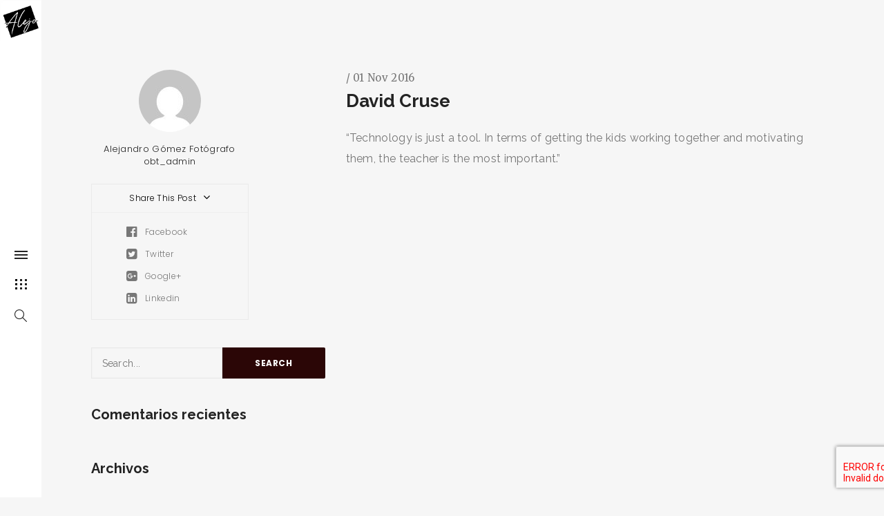

--- FILE ---
content_type: text/html; charset=UTF-8
request_url: https://alejandrogomezfoto.com/testimonial/david-cruse/
body_size: 14788
content:
<!DOCTYPE html>
<!--[if IE 8]> <html dir="ltr" lang="es-CO" prefix="og: https://ogp.me/ns#" class="ie8"> <![endif]-->
<!--[if !IE]><!--> <html dir="ltr" lang="es-CO" prefix="og: https://ogp.me/ns#"> <!--<![endif]-->
<head>
<meta charset="UTF-8">
	<meta name="viewport" content="width=device-width, initial-scale=1, maximum-scale=1">
<meta name="msapplication-TileColor" content="#ffffff">
<meta name="theme-color" content="#ffffff">

<link rel="profile" href="http://gmpg.org/xfn/11">
<link rel="pingback" href="https://alejandrogomezfoto.com/xmlrpc.php">

<title>David Cruse - Alejandro Gómez Fotógrafo</title>

		<!-- All in One SEO 4.9.3 - aioseo.com -->
	<meta name="description" content="“Technology is just a tool. In terms of getting the kids working together and motivating them, the teacher is the most important.”" />
	<meta name="robots" content="max-image-preview:large" />
	<link rel="canonical" href="https://alejandrogomezfoto.com/testimonial/david-cruse/" />
	<meta name="generator" content="All in One SEO (AIOSEO) 4.9.3" />
		<meta property="og:locale" content="es_ES" />
		<meta property="og:site_name" content="Alejandro Gómez Fotógrafo - Fotografía Profesional" />
		<meta property="og:type" content="article" />
		<meta property="og:title" content="David Cruse - Alejandro Gómez Fotógrafo" />
		<meta property="og:description" content="“Technology is just a tool. In terms of getting the kids working together and motivating them, the teacher is the most important.”" />
		<meta property="og:url" content="https://alejandrogomezfoto.com/testimonial/david-cruse/" />
		<meta property="og:image" content="https://alejandrogomezfoto.com/wp-content/uploads/2021/04/logo-alejandro-gomez-foto-112.jpg" />
		<meta property="og:image:secure_url" content="https://alejandrogomezfoto.com/wp-content/uploads/2021/04/logo-alejandro-gomez-foto-112.jpg" />
		<meta property="og:image:width" content="112" />
		<meta property="og:image:height" content="112" />
		<meta property="article:published_time" content="2016-11-01T21:18:54+00:00" />
		<meta property="article:modified_time" content="2016-11-01T21:18:54+00:00" />
		<meta property="article:publisher" content="https://www.facebook.com/alejandrogomezfotografia" />
		<meta name="twitter:card" content="summary" />
		<meta name="twitter:title" content="David Cruse - Alejandro Gómez Fotógrafo" />
		<meta name="twitter:description" content="“Technology is just a tool. In terms of getting the kids working together and motivating them, the teacher is the most important.”" />
		<meta name="twitter:image" content="https://alejandrogomezfoto.com/wp-content/uploads/2021/04/logo-alejandro-gomez-foto-112.jpg" />
		<script type="application/ld+json" class="aioseo-schema">
			{"@context":"https:\/\/schema.org","@graph":[{"@type":"BreadcrumbList","@id":"https:\/\/alejandrogomezfoto.com\/testimonial\/david-cruse\/#breadcrumblist","itemListElement":[{"@type":"ListItem","@id":"https:\/\/alejandrogomezfoto.com#listItem","position":1,"name":"Home","item":"https:\/\/alejandrogomezfoto.com","nextItem":{"@type":"ListItem","@id":"https:\/\/alejandrogomezfoto.com\/testimonial\/#listItem","name":"Testimonials"}},{"@type":"ListItem","@id":"https:\/\/alejandrogomezfoto.com\/testimonial\/#listItem","position":2,"name":"Testimonials","item":"https:\/\/alejandrogomezfoto.com\/testimonial\/","nextItem":{"@type":"ListItem","@id":"https:\/\/alejandrogomezfoto.com\/testimonial\/david-cruse\/#listItem","name":"David Cruse"},"previousItem":{"@type":"ListItem","@id":"https:\/\/alejandrogomezfoto.com#listItem","name":"Home"}},{"@type":"ListItem","@id":"https:\/\/alejandrogomezfoto.com\/testimonial\/david-cruse\/#listItem","position":3,"name":"David Cruse","previousItem":{"@type":"ListItem","@id":"https:\/\/alejandrogomezfoto.com\/testimonial\/#listItem","name":"Testimonials"}}]},{"@type":"Organization","@id":"https:\/\/alejandrogomezfoto.com\/#organization","name":"Alejandro G\u00f3mez Fot\u00f3grafo","description":"Fotograf\u00eda Profesional","url":"https:\/\/alejandrogomezfoto.com\/","telephone":"+573012296485","logo":{"@type":"ImageObject","url":"https:\/\/alejandrogomezfoto.com\/wp-content\/uploads\/2021\/04\/logo-alejandro-gomez-foto-112.jpg","@id":"https:\/\/alejandrogomezfoto.com\/testimonial\/david-cruse\/#organizationLogo","width":112,"height":112},"image":{"@id":"https:\/\/alejandrogomezfoto.com\/testimonial\/david-cruse\/#organizationLogo"},"sameAs":["https:\/\/www.facebook.com\/alejandrogomezfotografia","https:\/\/www.instagram.com\/alejandrogomezfoto\/","https:\/\/www.youtube.com\/channel\/UCJR1KZOX82UjXdSENxzFHKg"]},{"@type":"WebPage","@id":"https:\/\/alejandrogomezfoto.com\/testimonial\/david-cruse\/#webpage","url":"https:\/\/alejandrogomezfoto.com\/testimonial\/david-cruse\/","name":"David Cruse - Alejandro G\u00f3mez Fot\u00f3grafo","description":"\u201cTechnology is just a tool. In terms of getting the kids working together and motivating them, the teacher is the most important.\u201d","inLanguage":"es-CO","isPartOf":{"@id":"https:\/\/alejandrogomezfoto.com\/#website"},"breadcrumb":{"@id":"https:\/\/alejandrogomezfoto.com\/testimonial\/david-cruse\/#breadcrumblist"},"datePublished":"2016-11-01T21:18:54+00:00","dateModified":"2016-11-01T21:18:54+00:00"},{"@type":"WebSite","@id":"https:\/\/alejandrogomezfoto.com\/#website","url":"https:\/\/alejandrogomezfoto.com\/","name":"Alejandro G\u00f3mez Fot\u00f3grafo","description":"Fotograf\u00eda Profesional","inLanguage":"es-CO","publisher":{"@id":"https:\/\/alejandrogomezfoto.com\/#organization"}}]}
		</script>
		<!-- All in One SEO -->

<link rel='dns-prefetch' href='//fonts.googleapis.com' />
<link rel="alternate" type="application/rss+xml" title="Alejandro Gómez Fotógrafo &raquo; Feed" href="https://alejandrogomezfoto.com/feed/" />
<link rel="alternate" type="application/rss+xml" title="Alejandro Gómez Fotógrafo &raquo; RSS de los comentarios" href="https://alejandrogomezfoto.com/comments/feed/" />
<link rel="alternate" title="oEmbed (JSON)" type="application/json+oembed" href="https://alejandrogomezfoto.com/wp-json/oembed/1.0/embed?url=https%3A%2F%2Falejandrogomezfoto.com%2Ftestimonial%2Fdavid-cruse%2F" />
<link rel="alternate" title="oEmbed (XML)" type="text/xml+oembed" href="https://alejandrogomezfoto.com/wp-json/oembed/1.0/embed?url=https%3A%2F%2Falejandrogomezfoto.com%2Ftestimonial%2Fdavid-cruse%2F&#038;format=xml" />
		<!-- This site uses the Google Analytics by MonsterInsights plugin v9.11.1 - Using Analytics tracking - https://www.monsterinsights.com/ -->
		<!-- Nota: MonsterInsights no está actualmente configurado en este sitio. El dueño del sitio necesita identificarse usando su cuenta de Google Analytics en el panel de ajustes de MonsterInsights. -->
					<!-- No tracking code set -->
				<!-- / Google Analytics by MonsterInsights -->
		<style id='wp-img-auto-sizes-contain-inline-css' type='text/css'>
img:is([sizes=auto i],[sizes^="auto," i]){contain-intrinsic-size:3000px 1500px}
/*# sourceURL=wp-img-auto-sizes-contain-inline-css */
</style>

<style id='wp-emoji-styles-inline-css' type='text/css'>

	img.wp-smiley, img.emoji {
		display: inline !important;
		border: none !important;
		box-shadow: none !important;
		height: 1em !important;
		width: 1em !important;
		margin: 0 0.07em !important;
		vertical-align: -0.1em !important;
		background: none !important;
		padding: 0 !important;
	}
/*# sourceURL=wp-emoji-styles-inline-css */
</style>
<link rel='stylesheet' id='wp-block-library-css' href='https://alejandrogomezfoto.com/wp-includes/css/dist/block-library/style.min.css?ver=6.9' type='text/css' media='all' />
<style id='global-styles-inline-css' type='text/css'>
:root{--wp--preset--aspect-ratio--square: 1;--wp--preset--aspect-ratio--4-3: 4/3;--wp--preset--aspect-ratio--3-4: 3/4;--wp--preset--aspect-ratio--3-2: 3/2;--wp--preset--aspect-ratio--2-3: 2/3;--wp--preset--aspect-ratio--16-9: 16/9;--wp--preset--aspect-ratio--9-16: 9/16;--wp--preset--color--black: #000000;--wp--preset--color--cyan-bluish-gray: #abb8c3;--wp--preset--color--white: #ffffff;--wp--preset--color--pale-pink: #f78da7;--wp--preset--color--vivid-red: #cf2e2e;--wp--preset--color--luminous-vivid-orange: #ff6900;--wp--preset--color--luminous-vivid-amber: #fcb900;--wp--preset--color--light-green-cyan: #7bdcb5;--wp--preset--color--vivid-green-cyan: #00d084;--wp--preset--color--pale-cyan-blue: #8ed1fc;--wp--preset--color--vivid-cyan-blue: #0693e3;--wp--preset--color--vivid-purple: #9b51e0;--wp--preset--gradient--vivid-cyan-blue-to-vivid-purple: linear-gradient(135deg,rgb(6,147,227) 0%,rgb(155,81,224) 100%);--wp--preset--gradient--light-green-cyan-to-vivid-green-cyan: linear-gradient(135deg,rgb(122,220,180) 0%,rgb(0,208,130) 100%);--wp--preset--gradient--luminous-vivid-amber-to-luminous-vivid-orange: linear-gradient(135deg,rgb(252,185,0) 0%,rgb(255,105,0) 100%);--wp--preset--gradient--luminous-vivid-orange-to-vivid-red: linear-gradient(135deg,rgb(255,105,0) 0%,rgb(207,46,46) 100%);--wp--preset--gradient--very-light-gray-to-cyan-bluish-gray: linear-gradient(135deg,rgb(238,238,238) 0%,rgb(169,184,195) 100%);--wp--preset--gradient--cool-to-warm-spectrum: linear-gradient(135deg,rgb(74,234,220) 0%,rgb(151,120,209) 20%,rgb(207,42,186) 40%,rgb(238,44,130) 60%,rgb(251,105,98) 80%,rgb(254,248,76) 100%);--wp--preset--gradient--blush-light-purple: linear-gradient(135deg,rgb(255,206,236) 0%,rgb(152,150,240) 100%);--wp--preset--gradient--blush-bordeaux: linear-gradient(135deg,rgb(254,205,165) 0%,rgb(254,45,45) 50%,rgb(107,0,62) 100%);--wp--preset--gradient--luminous-dusk: linear-gradient(135deg,rgb(255,203,112) 0%,rgb(199,81,192) 50%,rgb(65,88,208) 100%);--wp--preset--gradient--pale-ocean: linear-gradient(135deg,rgb(255,245,203) 0%,rgb(182,227,212) 50%,rgb(51,167,181) 100%);--wp--preset--gradient--electric-grass: linear-gradient(135deg,rgb(202,248,128) 0%,rgb(113,206,126) 100%);--wp--preset--gradient--midnight: linear-gradient(135deg,rgb(2,3,129) 0%,rgb(40,116,252) 100%);--wp--preset--font-size--small: 13px;--wp--preset--font-size--medium: 20px;--wp--preset--font-size--large: 36px;--wp--preset--font-size--x-large: 42px;--wp--preset--spacing--20: 0.44rem;--wp--preset--spacing--30: 0.67rem;--wp--preset--spacing--40: 1rem;--wp--preset--spacing--50: 1.5rem;--wp--preset--spacing--60: 2.25rem;--wp--preset--spacing--70: 3.38rem;--wp--preset--spacing--80: 5.06rem;--wp--preset--shadow--natural: 6px 6px 9px rgba(0, 0, 0, 0.2);--wp--preset--shadow--deep: 12px 12px 50px rgba(0, 0, 0, 0.4);--wp--preset--shadow--sharp: 6px 6px 0px rgba(0, 0, 0, 0.2);--wp--preset--shadow--outlined: 6px 6px 0px -3px rgb(255, 255, 255), 6px 6px rgb(0, 0, 0);--wp--preset--shadow--crisp: 6px 6px 0px rgb(0, 0, 0);}:where(.is-layout-flex){gap: 0.5em;}:where(.is-layout-grid){gap: 0.5em;}body .is-layout-flex{display: flex;}.is-layout-flex{flex-wrap: wrap;align-items: center;}.is-layout-flex > :is(*, div){margin: 0;}body .is-layout-grid{display: grid;}.is-layout-grid > :is(*, div){margin: 0;}:where(.wp-block-columns.is-layout-flex){gap: 2em;}:where(.wp-block-columns.is-layout-grid){gap: 2em;}:where(.wp-block-post-template.is-layout-flex){gap: 1.25em;}:where(.wp-block-post-template.is-layout-grid){gap: 1.25em;}.has-black-color{color: var(--wp--preset--color--black) !important;}.has-cyan-bluish-gray-color{color: var(--wp--preset--color--cyan-bluish-gray) !important;}.has-white-color{color: var(--wp--preset--color--white) !important;}.has-pale-pink-color{color: var(--wp--preset--color--pale-pink) !important;}.has-vivid-red-color{color: var(--wp--preset--color--vivid-red) !important;}.has-luminous-vivid-orange-color{color: var(--wp--preset--color--luminous-vivid-orange) !important;}.has-luminous-vivid-amber-color{color: var(--wp--preset--color--luminous-vivid-amber) !important;}.has-light-green-cyan-color{color: var(--wp--preset--color--light-green-cyan) !important;}.has-vivid-green-cyan-color{color: var(--wp--preset--color--vivid-green-cyan) !important;}.has-pale-cyan-blue-color{color: var(--wp--preset--color--pale-cyan-blue) !important;}.has-vivid-cyan-blue-color{color: var(--wp--preset--color--vivid-cyan-blue) !important;}.has-vivid-purple-color{color: var(--wp--preset--color--vivid-purple) !important;}.has-black-background-color{background-color: var(--wp--preset--color--black) !important;}.has-cyan-bluish-gray-background-color{background-color: var(--wp--preset--color--cyan-bluish-gray) !important;}.has-white-background-color{background-color: var(--wp--preset--color--white) !important;}.has-pale-pink-background-color{background-color: var(--wp--preset--color--pale-pink) !important;}.has-vivid-red-background-color{background-color: var(--wp--preset--color--vivid-red) !important;}.has-luminous-vivid-orange-background-color{background-color: var(--wp--preset--color--luminous-vivid-orange) !important;}.has-luminous-vivid-amber-background-color{background-color: var(--wp--preset--color--luminous-vivid-amber) !important;}.has-light-green-cyan-background-color{background-color: var(--wp--preset--color--light-green-cyan) !important;}.has-vivid-green-cyan-background-color{background-color: var(--wp--preset--color--vivid-green-cyan) !important;}.has-pale-cyan-blue-background-color{background-color: var(--wp--preset--color--pale-cyan-blue) !important;}.has-vivid-cyan-blue-background-color{background-color: var(--wp--preset--color--vivid-cyan-blue) !important;}.has-vivid-purple-background-color{background-color: var(--wp--preset--color--vivid-purple) !important;}.has-black-border-color{border-color: var(--wp--preset--color--black) !important;}.has-cyan-bluish-gray-border-color{border-color: var(--wp--preset--color--cyan-bluish-gray) !important;}.has-white-border-color{border-color: var(--wp--preset--color--white) !important;}.has-pale-pink-border-color{border-color: var(--wp--preset--color--pale-pink) !important;}.has-vivid-red-border-color{border-color: var(--wp--preset--color--vivid-red) !important;}.has-luminous-vivid-orange-border-color{border-color: var(--wp--preset--color--luminous-vivid-orange) !important;}.has-luminous-vivid-amber-border-color{border-color: var(--wp--preset--color--luminous-vivid-amber) !important;}.has-light-green-cyan-border-color{border-color: var(--wp--preset--color--light-green-cyan) !important;}.has-vivid-green-cyan-border-color{border-color: var(--wp--preset--color--vivid-green-cyan) !important;}.has-pale-cyan-blue-border-color{border-color: var(--wp--preset--color--pale-cyan-blue) !important;}.has-vivid-cyan-blue-border-color{border-color: var(--wp--preset--color--vivid-cyan-blue) !important;}.has-vivid-purple-border-color{border-color: var(--wp--preset--color--vivid-purple) !important;}.has-vivid-cyan-blue-to-vivid-purple-gradient-background{background: var(--wp--preset--gradient--vivid-cyan-blue-to-vivid-purple) !important;}.has-light-green-cyan-to-vivid-green-cyan-gradient-background{background: var(--wp--preset--gradient--light-green-cyan-to-vivid-green-cyan) !important;}.has-luminous-vivid-amber-to-luminous-vivid-orange-gradient-background{background: var(--wp--preset--gradient--luminous-vivid-amber-to-luminous-vivid-orange) !important;}.has-luminous-vivid-orange-to-vivid-red-gradient-background{background: var(--wp--preset--gradient--luminous-vivid-orange-to-vivid-red) !important;}.has-very-light-gray-to-cyan-bluish-gray-gradient-background{background: var(--wp--preset--gradient--very-light-gray-to-cyan-bluish-gray) !important;}.has-cool-to-warm-spectrum-gradient-background{background: var(--wp--preset--gradient--cool-to-warm-spectrum) !important;}.has-blush-light-purple-gradient-background{background: var(--wp--preset--gradient--blush-light-purple) !important;}.has-blush-bordeaux-gradient-background{background: var(--wp--preset--gradient--blush-bordeaux) !important;}.has-luminous-dusk-gradient-background{background: var(--wp--preset--gradient--luminous-dusk) !important;}.has-pale-ocean-gradient-background{background: var(--wp--preset--gradient--pale-ocean) !important;}.has-electric-grass-gradient-background{background: var(--wp--preset--gradient--electric-grass) !important;}.has-midnight-gradient-background{background: var(--wp--preset--gradient--midnight) !important;}.has-small-font-size{font-size: var(--wp--preset--font-size--small) !important;}.has-medium-font-size{font-size: var(--wp--preset--font-size--medium) !important;}.has-large-font-size{font-size: var(--wp--preset--font-size--large) !important;}.has-x-large-font-size{font-size: var(--wp--preset--font-size--x-large) !important;}
/*# sourceURL=global-styles-inline-css */
</style>

<style id='classic-theme-styles-inline-css' type='text/css'>
/*! This file is auto-generated */
.wp-block-button__link{color:#fff;background-color:#32373c;border-radius:9999px;box-shadow:none;text-decoration:none;padding:calc(.667em + 2px) calc(1.333em + 2px);font-size:1.125em}.wp-block-file__button{background:#32373c;color:#fff;text-decoration:none}
/*# sourceURL=/wp-includes/css/classic-themes.min.css */
</style>
<link rel='stylesheet' id='contact-form-7-css' href='https://alejandrogomezfoto.com/wp-content/plugins/contact-form-7/includes/css/styles.css?ver=6.1.4' type='text/css' media='all' />
<link rel='stylesheet' id='fastmediagallery-vc-main-style-css' href='http://alejandrogomezfoto.com/wp-content/plugins/fastmediagallery/assets/css/style.css?ver=6.9' type='text/css' media='all' />
<link rel='stylesheet' id='awb-css' href='https://alejandrogomezfoto.com/wp-content/plugins/advanced-backgrounds/assets/awb/awb.min.css?ver=1.12.8' type='text/css' media='all' />
<link rel='stylesheet' id='font-awesome-css' href='https://alejandrogomezfoto.com/wp-content/plugins/js_composer/assets/lib/bower/font-awesome/css/font-awesome.min.css?ver=5.5.2' type='text/css' media='all' />
<link rel='stylesheet' id='bootstrap-css-css' href='https://alejandrogomezfoto.com/wp-content/themes/elston/assets/css/bootstrap.min.css?ver=3.3.6' type='text/css' media='all' />
<link rel='stylesheet' id='simple-line-icons-css' href='https://alejandrogomezfoto.com/wp-content/themes/elston/assets/css/simple-line-icons.css?ver=2.3.2' type='text/css' media='all' />
<link rel='stylesheet' id='elston-owl-carousel-css' href='https://alejandrogomezfoto.com/wp-content/themes/elston/assets/css/owl.carousel.css?ver=2.4' type='text/css' media='all' />
<link rel='stylesheet' id='elston-fullpage-css' href='https://alejandrogomezfoto.com/wp-content/themes/elston/assets/css/fullpage.css?ver=2.8.2' type='text/css' media='all' />
<link rel='stylesheet' id='elston-magnific-popup-css' href='https://alejandrogomezfoto.com/wp-content/themes/elston/assets/css/magnific-popup.css?ver=1.6' type='text/css' media='all' />
<link rel='stylesheet' id='elston-style-css' href='https://alejandrogomezfoto.com/wp-content/themes/elston/assets/css/styles.css?ver=1.6' type='text/css' media='all' />
<link rel='stylesheet' id='elston-responsive-css' href='https://alejandrogomezfoto.com/wp-content/themes/elston/assets/css/responsive.css?ver=1.6' type='text/css' media='all' />
<link rel='stylesheet' id='elston-google-fonts-css' href='//fonts.googleapis.com/css?family=Poppins%3A300%2C400%2C500%2C600%2C700%7CRaleway%3A300%2C400%2C500%2C600%2C700%7CMerriweather%3A300%2C400%2C500%2C600%2C700%7CLora%3A300%2C400%2C500%2C600%2C700&#038;subset=latin' type='text/css' media='all' />
<link rel='stylesheet' id='elston-default-style-css' href='https://alejandrogomezfoto.com/wp-content/themes/elston/style.css?ver=6.9' type='text/css' media='all' />
<style id='elston-default-style-inline-css' type='text/css'>
.section499 div#fp-nav ul li a.active span,.section499 div.fp-slidesNav ul li a.active span,.section499 div#fp-nav ul li:hover a.active span,.section499 div.fp-slidesNav ul li:hover a.active span {border-color:#ffffff;background-color:transparent;}.section499 div#fp-nav ul li a span,.section499 div.fp-slidesNav ul li a span {background-color:#ffffff;}.no-class {}a:hover, a:focus,.elstn-btn-one:hover,input[type='submit']:hover,.elstn-btn-one:focus,input[type='submit']:focus,.portfolio-caption a:hover,.portfolio-caption.gray-color a:hover,nav ul li a.active,nav ul li.sub-menu-item ul.sub-menu a:hover,nav .s-back a,.contact-links .block a:hover,.elstn-social-links a:hover,.elstn-wrapper .elstn-social-links a:hover,.banner-caption a:hover,.elstn-about-wrap .nav-tabs li a.active,.elstn-about-wrap .nav-tabs > li.active > a,.nav-tabs > li.active > a:focus,.nav-tabs > li.active > a:hover,.mate-contact-link ul li a:hover,.elstn-footer a:hover,.elstn-back-top a:hover,.blog-info .clearfix a:hover,.elstn-load-more a:hover,.share-post h6 a:hover,.content-inner a,.content-inner .bp-tags li a:hover,.contact-list p a,.contact-list .clearfix a:hover,.elstn-detail-container ul li a:hover,.elstn-detail-container ul li a:hover span,.link-wrapper a:hover,.elstn-more-project a:hover,.elstn-detail-wrap p a,.action-link a,.project-controls .action-links a:hover,.elstn-project-wrap ul li span a:hover,.elstn-project-wrap ul li span a:hover span {color:#2b0606;}.vc_tta-color-grey.vc_tta-style-classic .vc_tta-tab.vc_active > a {color:#2b0606 !important;}.elstn-btn-one,input[type='submit'],.elstn-btn-two:hover,.elstn-btn-two:focus,.action-links .toggle-link:hover span,.action-links .toggle-link:hover span:before,.action-links .toggle-link:hover span:after,.action-links .grid-link:hover span,.action-links .grid-link:hover span:before,.action-links .grid-link:hover span:after,.elstn-about-wrap .nav-tabs li.active a:after,.project-grid a:hover span,.project-controls .action-links a.portfolio-link:hover span,.elstn-project-wrap .portfolio-title:after,.sidebar-widgets .widget_search input[type="submit"]:hover {background:#2b0606;}.elstn-btn-one:hover,input[type='submit']:hover,.elstn-btn-one:focus,input[type='submit']:focus,.elstn-btn-two:hover,.elstn-btn-two:focus,div.owl-dot.active,.vc_tta-tabs:not([class*=vc_tta-gap]):not(.vc_tta-o-no-fill).vc_tta-tabs-position-top .vc_tta-tab.vc_active>a::after,.elstn-back-top a:hover,.sticky .blog-item {border-color:#2b0606;}.content-inner blockquote, blockquote {border-left-color:#2b0606;}.no-class {}.vt-maintenance-mode {}body{font-family:"Poppins", Arial, sans-serif;font-size:11px;line-height:1.42857143;font-style:normal;}nav{font-family:"Poppins", Arial, sans-serif;font-size:12px;line-height:24px;font-style:normal;}.nav ul li.sub-menu-item ul.sub-menu li a{font-family:"Poppins", Arial, sans-serif;font-size:13px;font-style:normal;}h1, h2, h3, h4, h5, h6,.elstn-services.version2 .service-info h4,.elstn-blog-detail h4.poppins-font,.elstn-detail-container .elstn-heading-wrap .elstn-sub-heading{font-family:"Poppins", Arial, sans-serif;font-style:normal;}.content-inner, .elstn-top-banner .banner-caption h4, .elstn-blog-detail h4,.elstn-blog-detail p, .content-inner h5, .content-inner h6,.content-inner ul li, .content-inner ol li,.elstn-portfolio-detail .elstn-testimonials .testimonial-owner,.elstn-detail-wrap p a,input[type="text"], input[type="email"], input[type="tel"], input[type="search"], input[type="date"], input[type="time"], input[type="datetime-local"], input[type="month"], input[type="url"], input[type="number"], textarea, select, .form-control,p{font-family:"Raleway", Arial, sans-serif;font-style:normal;}.blog-date, .elstn-testimonials p, .service-info h4,.elstn-about-wrap p,.mate-name .clearfix,.service-info h4,.testimonial-owner span,.elstn-top-title h1,.deatil-item h4,.elstn-detail-wrap .elstn-heading-wrap span,.elstn-detail-container.version2 ul li,.portfolio-caption a,.elstn-masonry .item .item-info h6,.banner-caption a,.elstn-top-banner .banner-caption h1{font-family:"Merriweather", Arial, sans-serif;font-style:normal;}.content-inner blockquote, blockquote, .elstn-heading-wrap span, .about-text h4{font-family:"Lora", Arial, sans-serif;font-style:normal;}.your-custom-class{font-family:"Raleway", Arial, sans-serif;font-style:normal;}
/*# sourceURL=elston-default-style-inline-css */
</style>
<link rel='stylesheet' id='wp-pagenavi-css' href='https://alejandrogomezfoto.com/wp-content/plugins/wp-pagenavi/pagenavi-css.css?ver=2.70' type='text/css' media='all' />
<link rel='stylesheet' id='js_composer_front-css' href='https://alejandrogomezfoto.com/wp-content/plugins/js_composer/assets/css/js_composer.min.css?ver=5.5.2' type='text/css' media='all' />
<script type="text/javascript" src="https://alejandrogomezfoto.com/wp-includes/js/jquery/jquery.min.js?ver=3.7.1" id="jquery-core-js"></script>
<script type="text/javascript" src="https://alejandrogomezfoto.com/wp-includes/js/jquery/jquery-migrate.min.js?ver=3.4.1" id="jquery-migrate-js"></script>
<link rel="https://api.w.org/" href="https://alejandrogomezfoto.com/wp-json/" /><link rel="EditURI" type="application/rsd+xml" title="RSD" href="https://alejandrogomezfoto.com/xmlrpc.php?rsd" />
<link rel='shortlink' href='https://alejandrogomezfoto.com/?p=1006' />
<style type="text/css">.recentcomments a{display:inline !important;padding:0 !important;margin:0 !important;}</style><meta name="generator" content="Powered by WPBakery Page Builder - drag and drop page builder for WordPress."/>
<!--[if lte IE 9]><link rel="stylesheet" type="text/css" href="https://alejandrogomezfoto.com/wp-content/plugins/js_composer/assets/css/vc_lte_ie9.min.css" media="screen"><![endif]--><link rel="icon" href="https://alejandrogomezfoto.com/wp-content/uploads/2018/09/cropped-logo-alejo-32x32.png" sizes="32x32" />
<link rel="icon" href="https://alejandrogomezfoto.com/wp-content/uploads/2018/09/cropped-logo-alejo-192x192.png" sizes="192x192" />
<link rel="apple-touch-icon" href="https://alejandrogomezfoto.com/wp-content/uploads/2018/09/cropped-logo-alejo-180x180.png" />
<meta name="msapplication-TileImage" content="https://alejandrogomezfoto.com/wp-content/uploads/2018/09/cropped-logo-alejo-270x270.png" />
<noscript><style type="text/css"> .wpb_animate_when_almost_visible { opacity: 1; }</style></noscript></head>

  <body class="wp-singular testimonial-template-default single single-testimonial postid-1006 wp-theme-elston wpb-js-composer js-comp-ver-5.5.2 vc_responsive">


<div id="elston-wrapper" class=""> <!-- #elston-wrapper -->

  <!-- elstn sidebar -->
    <div class="elstn-sidebar">
    <div class="sidebar-part1">
      <div class="menu-wrapper">
        <div class="logo elston-logo" style="">
	<a href="https://alejandrogomezfoto.com/">
	<img src="https://alejandrogomezfoto.com/wp-content/uploads/2018/09/logo-alejandro-op3.png" alt="Alejandro Gómez Fotógrafo" class="default-logo" />
					<img src="https://alejandrogomezfoto.com/wp-content/uploads/2018/09/logo-alejandro-retina-op2.png" width="" height="" alt="Alejandro Gómez Fotógrafo" class="retina-logo" />
				</a></div>        <nav>
          <ul id="main-nav" class=""><li id="menu-item-38" class="menu-item menu-item-type-post_type menu-item-object-page menu-item-home menu-item-38"><a href="https://alejandrogomezfoto.com/">Inicio</a></li>
<li id="menu-item-43" class="menu-item menu-item-type-post_type menu-item-object-page menu-item-43"><a href="https://alejandrogomezfoto.com/alejandro-gomez/">Alejandro Gómez</a></li>
<li id="menu-item-34" class="menu-item menu-item-type-post_type_archive menu-item-object-portfolio menu-item-has-children menu-item-34 sub-menu-item"><a href="https://alejandrogomezfoto.com/portfolio-item/">Portafolio</a>
<ul class="sub-menu">
	<li id="menu-item-1134" class="menu-item menu-item-type-post_type menu-item-object-portfolio menu-item-1134"><a href="https://alejandrogomezfoto.com/portfolio-item/fotografia-moda-estilo/">Fotografía de Moda y Estilo</a></li>
	<li id="menu-item-1282" class="menu-item menu-item-type-post_type menu-item-object-portfolio menu-item-1282"><a href="https://alejandrogomezfoto.com/portfolio-item/lookbook-artistico-books/">Lookbook Artístico</a></li>
	<li id="menu-item-1135" class="menu-item menu-item-type-post_type menu-item-object-portfolio menu-item-1135"><a href="https://alejandrogomezfoto.com/portfolio-item/fotografia-alimentos-bebidas/">Fotografía de Alimentos</a></li>
	<li id="menu-item-1239" class="menu-item menu-item-type-post_type menu-item-object-portfolio menu-item-1239"><a href="https://alejandrogomezfoto.com/portfolio-item/fotografia-producto-vehiculos/">Fotografía de Producto</a></li>
	<li id="menu-item-1283" class="menu-item menu-item-type-post_type menu-item-object-portfolio menu-item-1283"><a href="https://alejandrogomezfoto.com/portfolio-item/fotografia-artistica-concepto/">Arte y Concepto</a></li>
	<li id="menu-item-1321" class="menu-item menu-item-type-post_type menu-item-object-portfolio menu-item-1321"><a href="https://alejandrogomezfoto.com/portfolio-item/fotografia-inmobiliaria-arquitectura/">Fotografía Inmobiliaria</a></li>
	<li id="menu-item-1378" class="menu-item menu-item-type-post_type menu-item-object-portfolio menu-item-1378"><a href="https://alejandrogomezfoto.com/portfolio-item/fotofija/">Foto Fija para Rodajes</a></li>
	<li id="menu-item-1377" class="menu-item menu-item-type-post_type menu-item-object-portfolio menu-item-1377"><a href="https://alejandrogomezfoto.com/portfolio-item/fotografia-aerea-topografia-inspeccion/">Fotografía Aérea</a></li>
	<li id="menu-item-1476" class="menu-item menu-item-type-post_type menu-item-object-portfolio menu-item-1476"><a href="https://alejandrogomezfoto.com/portfolio-item/fotografia-eventos-cubrimientos/">Cubrimientos</a></li>
	<li id="menu-item-1477" class="menu-item menu-item-type-post_type menu-item-object-portfolio menu-item-1477"><a href="https://alejandrogomezfoto.com/portfolio-item/fotografia-institucional/">Fotografía Institucional</a></li>
	<li id="menu-item-1478" class="menu-item menu-item-type-post_type menu-item-object-portfolio menu-item-1478"><a href="https://alejandrogomezfoto.com/portfolio-item/fotografia-360/">Fotografía Interactiva</a></li>
</ul>
</li>
<li id="menu-item-1548" class="menu-item menu-item-type-post_type menu-item-object-page menu-item-1548"><a href="https://alejandrogomezfoto.com/services/">Nuestro Estudio</a></li>
<li id="menu-item-1137" class="menu-item menu-item-type-post_type menu-item-object-page current_page_parent menu-item-1137"><a href="https://alejandrogomezfoto.com/journal/">Noticias</a></li>
<li id="menu-item-1136" class="menu-item menu-item-type-post_type menu-item-object-page menu-item-1136"><a href="https://alejandrogomezfoto.com/contacto-alejandro-gomez-fotografo/">Contacto</a></li>
</ul>                    <ul id="portfolio-nav" class="filter-buttons">
            <li><a href="https://alejandrogomezfoto.com/testimonial/david-cruse/" data-filter="*">All</a></li><li><a href="https://alejandrogomezfoto.com/portfolio-category_cat/actores/" data-filter=".cat-actores">Actores</a></li><li><a href="https://alejandrogomezfoto.com/portfolio-category_cat/agricultura/" data-filter=".cat-agricultura">Agricultura</a></li><li><a href="https://alejandrogomezfoto.com/portfolio-category_cat/fotografia_alimentos/" data-filter=".cat-fotografia_alimentos">Alimentos y bebidas</a></li><li><a href="https://alejandrogomezfoto.com/portfolio-category_cat/fotografia_arquitectonica/" data-filter=".cat-fotografia_arquitectonica">Arquitectónica</a></li><li><a href="https://alejandrogomezfoto.com/portfolio-category_cat/backstage/" data-filter=".cat-backstage">Backstage</a></li><li><a href="https://alejandrogomezfoto.com/portfolio-category_cat/cantantes/" data-filter=".cat-cantantes">Cantantes</a></li><li><a href="https://alejandrogomezfoto.com/portfolio-category_cat/catalogos/" data-filter=".cat-catalogos">Catálogos</a></li><li><a href="https://alejandrogomezfoto.com/portfolio-category_cat/fotografia_moda/" data-filter=".cat-fotografia_moda">Catálogos en Moda</a></li><li><a href="https://alejandrogomezfoto.com/portfolio-category_cat/conciertos/" data-filter=".cat-conciertos">Conciertos</a></li><li><a href="https://alejandrogomezfoto.com/portfolio-category_cat/cubrimiento/" data-filter=".cat-cubrimiento">Cubrimiento</a></li><li><a href="https://alejandrogomezfoto.com/portfolio-category_cat/design-arts/" data-filter=".cat-design-arts">Design Arts</a></li><li><a href="https://alejandrogomezfoto.com/portfolio-category_cat/entertainment/" data-filter=".cat-entertainment">Entertainment</a></li><li><a href="https://alejandrogomezfoto.com/portfolio-category_cat/eventos/" data-filter=".cat-eventos">Eventos</a></li><li><a href="https://alejandrogomezfoto.com/portfolio-category_cat/fashion/" data-filter=".cat-fashion">Fashion</a></li><li><a href="https://alejandrogomezfoto.com/portfolio-category_cat/fichas-tecnicas/" data-filter=".cat-fichas-tecnicas">Fichas Técnicas</a></li><li><a href="https://alejandrogomezfoto.com/portfolio-category_cat/fotofija/" data-filter=".cat-fotofija">Fotofija</a></li><li><a href="https://alejandrogomezfoto.com/portfolio-category_cat/fotografia-360/" data-filter=".cat-fotografia-360">Fotografía 360</a></li><li><a href="https://alejandrogomezfoto.com/portfolio-category_cat/inspeccion/" data-filter=".cat-inspeccion">Inspección</a></li><li><a href="https://alejandrogomezfoto.com/portfolio-category_cat/books_artistas/" data-filter=".cat-books_artistas">Lookbooks</a></li><li><a href="https://alejandrogomezfoto.com/portfolio-category_cat/menus/" data-filter=".cat-menus">Menús</a></li><li><a href="https://alejandrogomezfoto.com/portfolio-category_cat/modelos/" data-filter=".cat-modelos">Modelos</a></li><li><a href="https://alejandrogomezfoto.com/portfolio-category_cat/personajes/" data-filter=".cat-personajes">Personajes</a></li><li><a href="https://alejandrogomezfoto.com/portfolio-category_cat/product-design/" data-filter=".cat-product-design">Product Design</a></li><li><a href="https://alejandrogomezfoto.com/portfolio-category_cat/promocion/" data-filter=".cat-promocion">Promoción</a></li><li><a href="https://alejandrogomezfoto.com/portfolio-category_cat/proyectos-de-infraestructura/" data-filter=".cat-proyectos-de-infraestructura">Proyectos de Infraestructura</a></li><li><a href="https://alejandrogomezfoto.com/portfolio-category_cat/proyectos-urbanisticos/" data-filter=".cat-proyectos-urbanisticos">Proyectos urbanísticos</a></li><li><a href="https://alejandrogomezfoto.com/portfolio-category_cat/publicidad/" data-filter=".cat-publicidad">Publicidad</a></li><li><a href="https://alejandrogomezfoto.com/portfolio-category_cat/registro-fotografico-inmobiliario/" data-filter=".cat-registro-fotografico-inmobiliario">Registro Fotográfico inmobiliario</a></li><li><a href="https://alejandrogomezfoto.com/portfolio-category_cat/restaurantes/" data-filter=".cat-restaurantes">Restaurantes</a></li><li><a href="https://alejandrogomezfoto.com/portfolio-category_cat/topografia/" data-filter=".cat-topografia">Topografía</a></li>          </ul>
                  </nav>
      </div>
            <div class="contact-links">
                <div class="elstn-social-links">
                                  <a href="https://www.facebook.com/alejandrogomezfotografia" target=&quot;_blank&quot;><i aria-hidden="true" class="fa fa fa-facebook-square"></i></a>
                        <a href="https://www.youtube.com/channel/UCJR1KZOX82UjXdSENxzFHKg" target=&quot;_blank&quot;><i aria-hidden="true" class="fa fa fa-youtube-play"></i></a>
                        <a href="https://www.instagram.com/alejandrogomezfoto/" target=&quot;_blank&quot;><i aria-hidden="true" class="fa fa fa-instagram"></i></a>
                              </div>
        alejandrogomezr@gmail.com Cel. 301 229 6485
Tel +( 571) 5834451      </div>
          </div>
    <div class="sidebar-part2">
            <div class="logo2">
        <a href="https://alejandrogomezfoto.com/"><img src="https://alejandrogomezfoto.com/wp-content/uploads/2018/09/logo-alejo.png" alt=""/></a>
      </div>
      
      <div class="elstn-table-container">
        <div class="elstn-align-container">
          <div class="action-links">
            <a href="javascript:void(0);" class="toggle-link"><span></span></a>
                          <a href="javascript:void(0);" class="grid-link"><span></span> <span></span> <span></span></a>
                                      <a href="javascript:void(0);" class="search-link"><i class="icons icon-magnifier"></i></a>
                      </div>
        </div>
      </div>

    </div>
  </div>

  <!-- elstn toggle button -->
  <div class="elstn-toggle-btn"><a href="javascript:void(0);"><span></span> <span></span> <span></span></a></div>

  <!-- elstn search wrapper -->
  <div class="elstn-search-wrap">
    <div class="elstn-table-container">
      <div class="elstn-align-container">
        <div class="search-closer"></div>
        <div class="search-container">
          <form method="get" id="searchform" action="https://alejandrogomezfoto.com/">
            <input type="text" name="s" id="s" placeholder="Start Searching" class="search-input"/>
          </form>
          <span>Escriba su Búsqueda y presione Enter</span>
        </div>
      </div>
    </div>
  </div>

  <!-- elstn wrapper -->
  <div class="elstn-wrapper">
    <div class="elstn-wrap-inner">
<div class="blog-single-page">
	<div class="blog-single-page-inner">

	
<div id="post-1006" class="post-1006 testimonial type-testimonial status-publish hentry">
	
    <div class="elstn-blog-detail " style="">
      <div class="wrapper">
        <div class="row">
          <div class="col-md-4">
            <div class="blog-author">
							<!-- Author Info -->
							  <div class="author-picture"><img alt='' src='https://secure.gravatar.com/avatar/798b39b30accd9cf27d4ef1481dbc988f5a70eec13d876c8bc921e69a863b9a9?s=90&#038;d=mm&#038;r=g' srcset='https://secure.gravatar.com/avatar/798b39b30accd9cf27d4ef1481dbc988f5a70eec13d876c8bc921e69a863b9a9?s=180&#038;d=mm&#038;r=g 2x' class='avatar avatar-90 photo' height='90' width='90' decoding='async'/></div>
  <div class="author-name">Alejandro Gómez Fotógrafo  <a href="https://alejandrogomezfoto.com/author/obt_admin/">obt_admin</a></div>
<!-- Author Info -->

														<div class="share-post">
																<h6><a href="javascript:void(0);" class="active">Share This Post <i class="fa fa-angle-right" aria-hidden="true"></i></a></h6>
								<ul>
									<li>
										<a href="http://www.facebook.com/sharer/sharer.php?u=https%3A%2F%2Falejandrogomezfoto.com%2Ftestimonial%2Fdavid-cruse%2F&amp;t=David+Cruse" class="icon-fa-facebook" data-toggle="tooltip" data-placement="top" title="Share This Post Facebook"><i class="fa fa-facebook-official"></i> Facebook</a>
									</li>
									<li>
										<a href="http://twitter.com/home?status=David+Cruse+https%3A%2F%2Falejandrogomezfoto.com%2Ftestimonial%2Fdavid-cruse%2F" class="icon-fa-twitter" data-toggle="tooltip" data-placement="top" title="Share This Post Twitter"><i class="fa fa-twitter-square"></i> Twitter</a>
									</li>
									<li>
										<a href="https://plus.google.com/share?url=https%3A%2F%2Falejandrogomezfoto.com%2Ftestimonial%2Fdavid-cruse%2F" class="icon-fa-google-plus" data-toggle="tooltip" data-placement="top" title="Share This Post Google+"><i class="fa fa-google-plus-square"></i> Google+</a>
									</li>
									<li>
										<a href="http://www.linkedin.com/shareArticle?mini=true&amp;url=https%3A%2F%2Falejandrogomezfoto.com%2Ftestimonial%2Fdavid-cruse%2F&amp;title=David+Cruse" class="icon-fa-linkedin" data-toggle="tooltip" data-placement="top" title="Share This Post Linkedin"><i class="fa fa-linkedin-square"></i> Linkedin</a>
									</li>

								</ul>

							</div><!-- Share -->
							            </div>
            <div class="sidebar-widgets">
            	<div id="search-2" class="elstn-widget widget_search"><form method="get" id="searchform" action="https://alejandrogomezfoto.com/" class="searchform" >
	<div class="input-group">
		<input type="text" name="s" id="s" placeholder="Search..." />
		<span class="input-group-btn">
			<input type="submit" id="searchsubmit" value="Search" />
		</span>
	</div><!-- /input-group -->
</form></div> <!-- end widget --><div id="recent-comments-2" class="elstn-widget widget_recent_comments"><h4 class="widget-title">Comentarios recientes</h4><ul id="recentcomments"></ul></div> <!-- end widget --><div id="archives-2" class="elstn-widget widget_archive"><h4 class="widget-title">Archivos</h4>
			<ul>
							</ul>

			</div> <!-- end widget --><div id="categories-2" class="elstn-widget widget_categories"><h4 class="widget-title">Categorías</h4>
			<ul>
				<li class="cat-item-none">No hay categorías</li>			</ul>

			</div> <!-- end widget --><div id="meta-2" class="elstn-widget widget_meta"><h4 class="widget-title">Meta</h4>
		<ul>
						<li><a href="https://alejandrogomezfoto.com/wp-login.php">Acceder</a></li>
			<li><a href="https://alejandrogomezfoto.com/feed/">Feed de entradas</a></li>
			<li><a href="https://alejandrogomezfoto.com/comments/feed/">Feed de comentarios</a></li>

			<li><a href="https://es-co.wordpress.org/">WordPress.org</a></li>
		</ul>

		</div> <!-- end widget -->            </div>
          </div>

          <!-- Content -->
          <div class="col-md-8 content-inner" id="secondary">
            <div class="blog-date">
             / 01 Nov 2016</div>
            <div class="blog-name">David Cruse</div>
			<p>“Technology is just a tool. In terms of getting the kids working together and motivating them, the teacher is the most important.”</p>

			<!-- Tags -->
			<!-- Tags -->

          </div><!-- Content -->
        </div>
      </div>
    </div>

    
<div id="comments" class="elstn-comments-area comments-area">

		<div class="comments-section no-comments">
		<div class="wrapper">
          <h3 class="comments-title">No Comments</h3>
          <p>There are not comments on this post yet. Be the first one!</p>
		</div><!-- .comments-section-wrapper -->
	</div><!-- .comments-section -->
	
	</div><!-- #comments -->
    <div class="elstn-more-post">
		    <div class="post-item prev-post">
          </div>
    <div class="post-item next-post">
        <div class="post-container">
      <a href="https://alejandrogomezfoto.com/testimonial/joshua-fernandez/" class="post-caption"><span>Nuevos Post</span> Joshua Fernandez</a>
    </div>
    <div class="post-picture" style="background-image:url()"></div>
        </div>

      </div>

	<div style="clear: both"></div>

</div>
	</div><!-- Blog Div -->
	</div><!-- Content Area -->

	<!-- Footer -->
	<footer class="elstn-footer">
		Todos los derechos reservado Alejandro Gómez © 2018<br/>Informes: Cel 301 229 6485 +(571) 5834451 Bogotá D.C. -  Colombia	</footer>
	<!-- Footer -->
	  </div>
	</div>

	<!-- elstn back top -->
	<div class="elstn-back-top">
	  <a href="#0"><i class="fa fa-angle-up" aria-hidden="true"></i></a>
	</div>
</div><!-- #elston-wrapper -->
<script type="speculationrules">
{"prefetch":[{"source":"document","where":{"and":[{"href_matches":"/*"},{"not":{"href_matches":["/wp-*.php","/wp-admin/*","/wp-content/uploads/*","/wp-content/*","/wp-content/plugins/*","/wp-content/themes/elston/*","/*\\?(.+)"]}},{"not":{"selector_matches":"a[rel~=\"nofollow\"]"}},{"not":{"selector_matches":".no-prefetch, .no-prefetch a"}}]},"eagerness":"conservative"}]}
</script>
<script type="text/javascript" id="elston-load-posts-js-extra">
/* <![CDATA[ */
var pbd_alp = {"startPage":"1","maxPages":"0","nextLink":"","class_name":"item","more_text":"Leer m\u00e1s","loading_text":"Cargando ....","end_text":"No hay m\u00e1s Articulos","is_search":"","home_url":"https://alejandrogomezfoto.com/"};
//# sourceURL=elston-load-posts-js-extra
/* ]]> */
</script>
<script type="text/javascript" src="https://alejandrogomezfoto.com/wp-content/themes/elston/assets/js/load-more.js?ver=1.0" id="elston-load-posts-js"></script>
<script type="text/javascript" id="elston-load-portfolio-posts-js-extra">
/* <![CDATA[ */
var pbd_alp_portfolio = {"startPage":"1","maxPages":"2","nextLink":"","more_text":"Leer m\u00e1s","loading_text":"Cargando ....","end_text":"No hay m\u00e1s Articulos"};
//# sourceURL=elston-load-portfolio-posts-js-extra
/* ]]> */
</script>
<script type="text/javascript" src="https://alejandrogomezfoto.com/wp-content/themes/elston/assets/js/portfolio-load-more.js?ver=1.0" id="elston-load-portfolio-posts-js"></script>
<script type="text/javascript" src="https://alejandrogomezfoto.com/wp-includes/js/dist/hooks.min.js?ver=dd5603f07f9220ed27f1" id="wp-hooks-js"></script>
<script type="text/javascript" src="https://alejandrogomezfoto.com/wp-includes/js/dist/i18n.min.js?ver=c26c3dc7bed366793375" id="wp-i18n-js"></script>
<script type="text/javascript" id="wp-i18n-js-after">
/* <![CDATA[ */
wp.i18n.setLocaleData( { 'text direction\u0004ltr': [ 'ltr' ] } );
//# sourceURL=wp-i18n-js-after
/* ]]> */
</script>
<script type="text/javascript" src="https://alejandrogomezfoto.com/wp-content/plugins/contact-form-7/includes/swv/js/index.js?ver=6.1.4" id="swv-js"></script>
<script type="text/javascript" id="contact-form-7-js-translations">
/* <![CDATA[ */
( function( domain, translations ) {
	var localeData = translations.locale_data[ domain ] || translations.locale_data.messages;
	localeData[""].domain = domain;
	wp.i18n.setLocaleData( localeData, domain );
} )( "contact-form-7", {"translation-revision-date":"2024-08-29 02:27:53+0000","generator":"GlotPress\/4.0.3","domain":"messages","locale_data":{"messages":{"":{"domain":"messages","plural-forms":"nplurals=2; plural=n != 1;","lang":"es_CO"},"This contact form is placed in the wrong place.":["Este formulario de contacto est\u00e1 situado en el lugar incorrecto."],"Error:":["Error:"]}},"comment":{"reference":"includes\/js\/index.js"}} );
//# sourceURL=contact-form-7-js-translations
/* ]]> */
</script>
<script type="text/javascript" id="contact-form-7-js-before">
/* <![CDATA[ */
var wpcf7 = {
    "api": {
        "root": "https:\/\/alejandrogomezfoto.com\/wp-json\/",
        "namespace": "contact-form-7\/v1"
    },
    "cached": 1
};
//# sourceURL=contact-form-7-js-before
/* ]]> */
</script>
<script type="text/javascript" src="https://alejandrogomezfoto.com/wp-content/plugins/contact-form-7/includes/js/index.js?ver=6.1.4" id="contact-form-7-js"></script>
<script type="text/javascript" src="https://alejandrogomezfoto.com/wp-content/themes/elston/assets/js/bootstrap.min.js?ver=3.3.6" id="bootstrap-js-js"></script>
<script type="text/javascript" src="https://alejandrogomezfoto.com/wp-content/themes/elston/assets/js/hoverdir.js?ver=1.1.2" id="elston-hoverdir-js"></script>
<script type="text/javascript" src="https://alejandrogomezfoto.com/wp-content/themes/elston/assets/js/plugins.js?ver=1.6" id="elston-plugins-js"></script>
<script type="text/javascript" src="https://alejandrogomezfoto.com/wp-content/themes/elston/assets/js/scripts.js?ver=1.6" id="elston-scripts-js"></script>
<script type="text/javascript" src="https://alejandrogomezfoto.com/wp-content/themes/elston/assets/js/jquery.validate.min.js?ver=1.9.0" id="elston-validate-js-js"></script>
<script type="text/javascript" id="elston-validate-js-js-after">
/* <![CDATA[ */
jQuery(document).ready(function($) {$("#commentform").validate({rules: {author: {required: true,minlength: 2},email: {required: true,email: true},comment: {required: true,minlength: 10}}});});
//# sourceURL=elston-validate-js-js-after
/* ]]> */
</script>
<script type="text/javascript" src="https://www.google.com/recaptcha/api.js?render=6LfvSIMUAAAAAINFeeAAOBOsw_t2Z72v7yB92IFI&amp;ver=3.0" id="google-recaptcha-js"></script>
<script type="text/javascript" src="https://alejandrogomezfoto.com/wp-includes/js/dist/vendor/wp-polyfill.min.js?ver=3.15.0" id="wp-polyfill-js"></script>
<script type="text/javascript" id="wpcf7-recaptcha-js-before">
/* <![CDATA[ */
var wpcf7_recaptcha = {
    "sitekey": "6LfvSIMUAAAAAINFeeAAOBOsw_t2Z72v7yB92IFI",
    "actions": {
        "homepage": "homepage",
        "contactform": "contactform"
    }
};
//# sourceURL=wpcf7-recaptcha-js-before
/* ]]> */
</script>
<script type="text/javascript" src="https://alejandrogomezfoto.com/wp-content/plugins/contact-form-7/modules/recaptcha/index.js?ver=6.1.4" id="wpcf7-recaptcha-js"></script>
<script type="text/javascript" src="https://alejandrogomezfoto.com/wp-content/plugins/js_composer/assets/js/dist/js_composer_front.min.js?ver=5.5.2" id="wpb_composer_front_js-js"></script>
<script id="wp-emoji-settings" type="application/json">
{"baseUrl":"https://s.w.org/images/core/emoji/17.0.2/72x72/","ext":".png","svgUrl":"https://s.w.org/images/core/emoji/17.0.2/svg/","svgExt":".svg","source":{"concatemoji":"https://alejandrogomezfoto.com/wp-includes/js/wp-emoji-release.min.js?ver=6.9"}}
</script>
<script type="module">
/* <![CDATA[ */
/*! This file is auto-generated */
const a=JSON.parse(document.getElementById("wp-emoji-settings").textContent),o=(window._wpemojiSettings=a,"wpEmojiSettingsSupports"),s=["flag","emoji"];function i(e){try{var t={supportTests:e,timestamp:(new Date).valueOf()};sessionStorage.setItem(o,JSON.stringify(t))}catch(e){}}function c(e,t,n){e.clearRect(0,0,e.canvas.width,e.canvas.height),e.fillText(t,0,0);t=new Uint32Array(e.getImageData(0,0,e.canvas.width,e.canvas.height).data);e.clearRect(0,0,e.canvas.width,e.canvas.height),e.fillText(n,0,0);const a=new Uint32Array(e.getImageData(0,0,e.canvas.width,e.canvas.height).data);return t.every((e,t)=>e===a[t])}function p(e,t){e.clearRect(0,0,e.canvas.width,e.canvas.height),e.fillText(t,0,0);var n=e.getImageData(16,16,1,1);for(let e=0;e<n.data.length;e++)if(0!==n.data[e])return!1;return!0}function u(e,t,n,a){switch(t){case"flag":return n(e,"\ud83c\udff3\ufe0f\u200d\u26a7\ufe0f","\ud83c\udff3\ufe0f\u200b\u26a7\ufe0f")?!1:!n(e,"\ud83c\udde8\ud83c\uddf6","\ud83c\udde8\u200b\ud83c\uddf6")&&!n(e,"\ud83c\udff4\udb40\udc67\udb40\udc62\udb40\udc65\udb40\udc6e\udb40\udc67\udb40\udc7f","\ud83c\udff4\u200b\udb40\udc67\u200b\udb40\udc62\u200b\udb40\udc65\u200b\udb40\udc6e\u200b\udb40\udc67\u200b\udb40\udc7f");case"emoji":return!a(e,"\ud83e\u1fac8")}return!1}function f(e,t,n,a){let r;const o=(r="undefined"!=typeof WorkerGlobalScope&&self instanceof WorkerGlobalScope?new OffscreenCanvas(300,150):document.createElement("canvas")).getContext("2d",{willReadFrequently:!0}),s=(o.textBaseline="top",o.font="600 32px Arial",{});return e.forEach(e=>{s[e]=t(o,e,n,a)}),s}function r(e){var t=document.createElement("script");t.src=e,t.defer=!0,document.head.appendChild(t)}a.supports={everything:!0,everythingExceptFlag:!0},new Promise(t=>{let n=function(){try{var e=JSON.parse(sessionStorage.getItem(o));if("object"==typeof e&&"number"==typeof e.timestamp&&(new Date).valueOf()<e.timestamp+604800&&"object"==typeof e.supportTests)return e.supportTests}catch(e){}return null}();if(!n){if("undefined"!=typeof Worker&&"undefined"!=typeof OffscreenCanvas&&"undefined"!=typeof URL&&URL.createObjectURL&&"undefined"!=typeof Blob)try{var e="postMessage("+f.toString()+"("+[JSON.stringify(s),u.toString(),c.toString(),p.toString()].join(",")+"));",a=new Blob([e],{type:"text/javascript"});const r=new Worker(URL.createObjectURL(a),{name:"wpTestEmojiSupports"});return void(r.onmessage=e=>{i(n=e.data),r.terminate(),t(n)})}catch(e){}i(n=f(s,u,c,p))}t(n)}).then(e=>{for(const n in e)a.supports[n]=e[n],a.supports.everything=a.supports.everything&&a.supports[n],"flag"!==n&&(a.supports.everythingExceptFlag=a.supports.everythingExceptFlag&&a.supports[n]);var t;a.supports.everythingExceptFlag=a.supports.everythingExceptFlag&&!a.supports.flag,a.supports.everything||((t=a.source||{}).concatemoji?r(t.concatemoji):t.wpemoji&&t.twemoji&&(r(t.twemoji),r(t.wpemoji)))});
//# sourceURL=https://alejandrogomezfoto.com/wp-includes/js/wp-emoji-loader.min.js
/* ]]> */
</script>
</body>
</html>

<!-- Page cached by LiteSpeed Cache 7.7 on 2026-01-15 19:06:08 -->

--- FILE ---
content_type: text/css
request_url: https://alejandrogomezfoto.com/wp-content/themes/elston/assets/css/styles.css?ver=1.6
body_size: 13902
content:
@charset "utf-8";
/*===================================================*/
/*
[Table Of Contents]
----------------------
  1.Common Class
  2.Typography
  3.Elements
    --Gallery Image
    --Layout
    --Button
    --Owl Carousel
    --Testimonial Slider
    --Magnific Popup
  4.Portfolio Wide
  5.Sidebar
    --Menu Bar
    --Logo
    --Menus
    --Navigation
    --Menu Bar Contact
    --Toggle button
    --Search Wrapper
  6.Main Content
    --Wrapper
    --Masonry
  7.Hover
    --Direction Aware hover
    --Sweep Hover
    --Shifting Hover
    --Expand Hover
    --Replace Hover
  8.Banner
    --Title Area Banner
    --Top Banner
  9. Page Elements
    --About Wrap
    --Team
    --Services
    --Testmonials
    --Clients
    --About
    --Services(Version-2)
  10.Footer
  11.Blog
  12.Blog Single
    --Author
    --Share
    --Blog Content
    --Comments Area
    --More Post
    --Blog Single (Version-2)
  13.Contact Page
    --Contact info
  14.Portfolio Single
    --Portfolio Banner
    --Detail Wrap
    --Portfolio Detail
    --Products
    --Targets
    --Portfolio Detail (Version-2)
    --Portfolio Detail (Version-2)(Version-3)
  15.Projects
    --Work Wrap
    --Project Slider
*/

/* 1.Common Class */
html {
  height: 100%;
}
body {
  height: 100%;
  font-family: 'Poppins', sans-serif;
  font-weight: 500;
  color: #232323;
  background-color: #f6f6f6;
 -webkit-font-smoothing: antialiased;
 -moz-osx-font-smoothing: grayscale;
}
:focus {
  outline: none;
}
iframe {
  float: left;
  width: 100%;
  border: none;
}
html {
  overflow-x: hidden;
  overflow-y: scroll;
}

input[type="text"], input[type="email"], input[type="tel"], input[type="search"], input[type="date"], input[type="time"], input[type="datetime-local"], input[type="month"], input[type="url"], input[type="number"], input[type="password"], textarea, select, .form-control {
  width: 100%;
  height: 45px;
  padding: 10px 15px;
  font-size: 14px;
  line-height: 1.42857143;
  color: #000000;
  font-weight: 400;
  background: transparent;
  border: 1px solid #e8e8e8;
  font-family: 'Raleway', sans-serif;
  letter-spacing: 0.3px;
  border-radius: 0;
  -webkit-box-shadow: 0 0 2px 1px #f2f2f2 inset;
  box-shadow: 0 0 2px 1px #f2f2f2 inset;
  -webkit-transition: all 0.4s ease 0s;
  -moz-transition: all 0.4s ease 0s;
  -o-transition: all 0.4s ease 0s;
  transition: all 0.4s ease 0s;
  -webkit-appearance: none;
  -o-appearance: none;
  -moz-appearance: none;
  appearance: none;
}
input[type="text"]:focus, input[type="email"]:focus, input[type="tel"]:focus, input[type="search"]:focus, input[type="date"]:focus, input[type="time"]:focus, input[type="datetime-local"]:focus, input[type="month"]:focus, input[type="url"]:focus, input[type="number"]:focus, input[type="range"]:focus, textarea:focus, .form-control:focus {
  border-color: #c7c7c7;
}
textarea, textarea.form-control {
  height: 100px;
  padding: 20px;
  resize: vertical;
}

/* 2.Typography */
.h1, .h2, .h3, .h4, .h5, .h6, h1, h2, h3, h4, h5, h6 {
  margin: 0 0 15px;
  font-weight: 700;
}
.h1, h1 {
  font-size: 35px
}
.h2, h2 {
  font-size: 30px
}
.h3, h3 {
  font-size: 24px
}
.h4, h4 {
  font-size: 20px
}
.h5, h5 {
  font-size: 14px
}
.h6, h6 {
  font-size: 12px
}
ul, ul li {
  padding: 0;
  margin: 0;
  list-style: none;
}
video {
  width: auto;
  min-width: 100%;
  height: auto;
  min-height: 100%;
}
a {
  color: #232323;
}
a:hover, a:focus {
  color: #c7ac75;
  outline: none;
}
a:active, a:hover, a:focus {
  outline: none;
  text-decoration: none;
}
p {
  margin: 0 0 25px;
  color: #777777;
  font-family: 'Raleway', sans-serif;
  font-size: 16px;
  font-weight: 400;
  line-height: 28px;
  letter-spacing: 0.3px;
}
img {
  max-width: 100%;
  height: auto;
}
/* Alignment */
.alignleft {
  display: inline;
  float: left;
  margin-right: 1.5em;
}
.alignright {
  display: inline;
  float: right;
  margin-left: 1.5em;
}
.aligncenter {
  clear: both;
  display: block;
  margin: 0 auto;
}
.wp-caption {
  margin-bottom: 10px;
  max-width: 100%;
  border-radius: 4px;
  padding: 0 10px;
}
.wp-caption.aligncenter {
  margin-bottom: 10px;
}
.wp-caption img[class*="wp-image-"] {
  display: block;
}
.wp-caption .wp-caption-text {
  text-align: center;
  margin-top: 10px;
  margin-bottom: 10px;
}

/* 3.Elements */
/* Gallery Image */
.gallery {
  margin-left: -0.5em;
  margin-right: -0.5em;
}
.gallery:after {
  display: table;
  content: "";
  clear: both;
}
.gallery-item {
  margin: 0;
  float: left;
  padding: 0.5em;
}
.gallery-item img {
  width: 100%;
  height: auto;
}
.gallery-columns-1 .gallery-item {
  width: 100%;
  float: none;
}
.gallery-columns-2 .gallery-item {
  width: 50%
}
.gallery-columns-3 .gallery-item {
  width: 33.3333%
}
.gallery-columns-4 .gallery-item {
  width: 25%
}
.gallery-columns-5 .gallery-item {
  width: 20%
}
.gallery-columns-6 .gallery-item {
  width: 16.6667%
}
.gallery-columns-7 .gallery-item {
  width: 14.2857%
}
.gallery-columns-8 .gallery-item {
  width: 12.5%
}
.gallery-columns-9 .gallery-item {
  width: 11.1111%
}
.gallery-columns-2 .gallery-item:nth-child(2n+1),
.gallery-columns-3 .gallery-item:nth-child(3n+1),
.gallery-columns-4 .gallery-item:nth-child(4n+1),
.gallery-columns-5 .gallery-item:nth-child(5n+1),
.gallery-columns-6 .gallery-item:nth-child(6n+1),
.gallery-columns-7 .gallery-item:nth-child(7n+1),
.gallery-columns-8 .gallery-item:nth-child(8n+1),
.gallery-columns-9 .gallery-item:nth-child(9n+1) {
  clear: left;
}
.no-padding, .padding-no {padding: 0 !important;}
.padding-cnt-no {padding-top: 0 !important;padding-bottom: 0 !important;}
.no-padding-left {padding-left: 0 !important;}
.no-padding-right {padding-right: 0 !important;}
.no-padding-top {padding-top: 0 !important;}
.no-padding-bottom {padding-bottom: 0 !important;}
.padding-xs {padding-top: 10px !important;padding-bottom: 10px !important;}
.padding-sm {padding-top: 20px !important;padding-bottom: 20px !important;}
.padding-md {padding-top: 40px !important;padding-bottom: 40px !important;}
.padding-lg {padding-top: 80px !important;padding-bottom: 80px !important;}
.padding-xl {padding-top: 160px !important;padding-bottom: 160px !important;}
.padding-left-10 {padding-left: 10px !important;}
.padding-right-10 {padding-right: 10px !important;}

/* Layout */
.container {padding: 0;}
.elstn-table-container {
  display: table;
  width: 100%;
  height: 100%;
}
.elstn-align-container {
  display: table-cell;
  vertical-align: middle;
  width: 100%;
  height: 100%;
}
.block {
  display: block;
  overflow: hidden;
  clear: both;
}
.scroll-false {
  overflow: hidden;
}
.wrapper {
  width: 1070px;
  margin: 0 auto;
}
.white-color {
  color: #ffffff;
}
.gray-color {
  color: #eeeeee;
}
.elstn-fixed-bg {
  background-attachment: fixed;
}

/* Button */
.elstn-btn, input[type='submit'] {
  display: inline-block;
  padding: 13px 20px 11px;
  min-width: 149px;
  margin-bottom: 0;
  background-color: #d9d9d9;
  color: #ffffff;
  font-family: 'Poppins', sans-serif;
  font-size: 12px;
  font-weight: 700;
  line-height: normal;
  text-transform: uppercase;
  text-align: center;
  position: relative;
  outline: none;
  white-space: nowrap;
  vertical-align: middle;
  letter-spacing: 0.5px;
  -ms-touch-action: manipulation;
  touch-action: manipulation;
  cursor: pointer;
  background-image: none;
  border: 2px solid transparent;
  box-shadow: none;
  -webkit-border-radius: 3px;
  border-radius: 3px;
  -webkit-transition: all 0.3s ease 0s;
  -moz-transition: all 0.3s ease 0s;
  -o-transition: all 0.3s ease 0s;
  transition: all 0.3s ease 0s;
}
.elstn-btn:hover, .elstn-btn:focus {
  background-color: transparent;
  color: #555555;
  border-color: #d9d9d9;
}
.elstn-btn-rounded {
  -webkit-border-radius: 25px;
  border-radius: 25px;
}
.elstn-btn-one, input[type='submit'] {
  background-color: #c7ac75;
}
.elstn-btn-one:hover, input[type='submit']:hover, .elstn-btn-one:focus, input[type='submit']:focus {
  background-color: transparent;
  color: #c7ac75;
  border-color: #c7ac75;
}
.elstn-btn-two {
  padding: 11px 11px 9px;
  background-color: transparent;
  border-color: #ffffff;
}
.elstn-btn-two:hover, .elstn-btn-two:focus {
  background-color: #c7ac75;
  color: #ffffff;
  border-color: #c7ac75;
}
.elstn-btn-medium {
  min-width: 169px;
  padding: 12px 20px 10px;
  font-size: 14px;
  letter-spacing: 0;
}
.elstn-btn-large {
  min-width: 245px;
  padding: 12px 12px 10px;
  font-weight: 600;
  letter-spacing: 0.3px;
}
/* Owl Carousel */
div.owl-drag.owl-loaded {
  display: block;
}
div.owl-drag {
  display: none;
  float: left;
  width: 100%;
  position: relative;
  z-index: 1;
}
div.owl-drag div.owl-stage-outer {
  overflow: hidden;
  position: relative;
  transform: translate3d(0px, 0px, 0px);
}
div.owl-drag div.owl-stage:after {
  display: block;
  clear: both;
  height: 0;
  line-height: 0;
  content: ".";
  visibility: hidden;
}
div.owl-drag div.owl-stage {
  position: relative;
}
div.owl-drag div.owl-item {
  float: left;
  min-height: 1px;
  position: relative;
  backface-visibility: hidden;
}
div.owl-drag div.owl-nav.disabled, div.owl-drag div.owl-dots.disabled {
  display: none;
}
div.owl-drag .owl-nav div.owl-prev, div.owl-drag div.owl-nav div.owl-next, div.owl-drag div.owl-dot {
  cursor: pointer;
}
div.owl-nav .owl-next, div.owl-nav div.owl-prev {
  position: absolute;
  top: 50%;
  width: 20px;
  height: 20px;
  margin-top: -10px;
  background-repeat: no-repeat;
  background-position: 50% 50%;
  background-size: contain;
}
div.owl-nav div.owl-prev {
  left: -100px;
  background-image: url(../images/icons/prev-arrow.png);
}
div.owl-nav div.owl-next {
  right: -100px;
  background-image: url(../images/icons/next-arrow.png);
}
div.owl-dots {
  display: block;
  padding-top: 38px;
  text-align: center;
}
div.owl-dot {
  display: inline-block;
  vertical-align: middle;
  width: 4px;
  height: 4px;
  margin: 0 4px;
  background: #1c1d21;
  border: 2px solid transparent;
  cursor: pointer;
  text-indent: -999px;
  -webkit-border-radius: 100%;
  border-radius: 100%;
}
div.owl-dot.active {
  width: 9px;
  height: 9px;
  background: transparent;
  border-color: #c7ac75;
}

/* Testimonial Slider */
div.testimonial-slider div.owl-dots {
  position: static;
  float: left;
  width: 100%;
  padding-top: 37px;
}
div.testimonial-slider div.owl-dot {
  width: 7px;
  height: 7px;
  border: 1px solid #999999;
}
.divtestimonial-slider div.owl-dot.active {
  background: #232323;
  border-color: #232323;
}
div.elstn-project-slider div.owl-dots {
  padding: 0;
  position: absolute;
  bottom: 34px;
  left: 0;
  z-index: 9;
  width: 100%;
}
div.elstn-project-slider div.owl-dots div.owl-dot {
  width: 8px;
  height: 8px;
  background: #222222;
}
div.elstn-project-slider div.owl-dots div.owl-dot.active {
  width: 10px;
  height: 10px;
  background: none;
  border-color: #222222;
}
div.mfp-bg {
  background: rgba(0, 0, 0, 0.85);
  opacity: 1;
}
.gallery-version2 div.mfp-auto-cursor div.mfp-content {
  background: #f5f5f5;
  min-width: 910px;
  min-height: 696px;
}

/* Magnific Popup */
div.mfp-close {
  position: absolute;
  right: 28px;
  top: 30px;
  width: 16px;
  height: 16px;
  padding: 0;
  cursor: pointer;
  opacity: 1;
  z-index: 9999;
}
div.mfp-close:active {
  top: 30px;
}
div.mfp-bottom-bar {
  display: none;
}
div.mfp-bottom-bar a {
  color: #ffffff;
  font-weight: 700;
}
div.mfp-image-holder div.mfp-close, div.mfp-iframe-holder div.mfp-close {
  top: 5px;
  right: 5px;
  width: 16px;
  padding-right: 0;
}
div.mfp-image-holder div.mfp-close {
  display: none;
}
div.mfp-container img.mfp-img {
  padding: 0;
}
div.mfp-container div.mfp-arrow {
  margin-top: -85px;
  width: 45px;
  height: 170px;
  background: #111111;
  opacity: 1;
  cursor: pointer;
  -webkit-tap-highlight-color: transparent;
  z-index: 9999;
}
div.mfp-arrow:before {
  top: 50%;
  right: 0;
  width: 16px;
  height: 11px;
  margin: 0 auto;
  background-position: 50% 50%;
  background-repeat: no-repeat;
  background-size: contain;
  border: none;
  opacity: 1;
}
div.mfp-arrow:after {
  display: none;
}
div.mfp-arrow-left:before {
  background-image: url(../images/icons/arrow3.png);
}
div.mfp-arrow-right:before {
  background-image: url(../images/icons/arrow4.png);
}
div.mfp-figure:after {
  display: none;
}
.gallery-arrow2 div.mfp-arrow:before {
  width: 13px;
  height: 25px;
  margin-top: -12px;
  left: -2px;
}
.gallery-version2 img.mfp-img {
  position: absolute;
  top: 0;
  bottom: 0;
  left: 0;
  right: 0;
  margin: auto;
}
.gallery-arrow2 div.mfp-arrow-left:before {
  background-image: url(../images/icons/arrow5.png);
}
.gallery-arrow2 div.mfp-arrow-right:before {
  background-image: url(../images/icons/arrow6.png);
  left: 5px;
}

/* 4.Portfolio Wide */
div#fp-nav {
  z-index: 2;
  width: 15px;
  text-align: center;
  -webkit-transform: translate3d(0, 0, 0);
  transform: translate3d(0, 0, 0);
  -webkit-transition: all 0.8s ease 0s;
  -moz-transition: all 0.8s ease 0s;
  -o-transition: all 0.8s ease 0s;
  transition: all 0.8s ease 0s;
}
.fp-viewing-0 div#fp-nav {
  right: -100%;
}
.fullpage-wrapper .banner-caption {
  z-index: 4;
}
.fp-section {
  float: left;
  width: 100%;
  height: 100%;
  background-image: url(../images/slider-pictures/slide10.png);
  background-position: 50% 0;
  background-repeat: no-repeat;
  background-size: cover;
  position: relative;
  z-index: 1;
}
.fp-viewing-secondPage div#fp-nav ul li a.active span, .fp-viewing-secondPage div.fp-slidesNav ul li a.active span, .fp-viewing-secondPage div#fp-nav ul li:hover a.active span {
  border-color: #ffffff;
}
.fp-viewing-secondPage div#fp-nav ul li a span, .fp-viewing-secondPage .fp-slidesNav ul li a span {
  background: #ffffff;
}
div#fp-nav ul li a.active span, div.fp-slidesNav ul li a.active span, div#fp-nav ul li:hover a.active span, div.fp-slidesNav ul li:hover a.active span {
  width: 11px;
  height: 11px;
  margin: 0;
  background: transparent;
  border-color: #222222;
}
div#fp-nav ul li:hover a span, div.fp-slidesNav ul li:hover a span {
  width: 7px;
  height: 7px;
  margin: 0;
}
div#fp-nav {
  z-index: 2;
  width: 15px;
  text-align: center;
  -webkit-transform: translate3d(0, 0, 0);
}
div#fp-nav ul li, div.fp-slidesNav ul li {
  float: left;
  width: 100%;
  height: auto;
  margin: 0;
  position: relative;
}
div#fp-nav ul li:first-child {
  display: none;
}
div#fp-nav ul li a span,
div.fp-slidesNav ul li a span {
  display: inline-block;
  vertical-align: middle;
  position: static;
  margin: 0;
  border: 2px solid transparent;
  -webkit-border-radius: 100%;
  border-radius: 100%;
  height: 7px;
  width: 7px;
  background: #222222;
}
.portfolio-caption {
  position: absolute;
  bottom: 47px;
  left: 58px;
  line-height: 26px;
  z-index: 4;
}
.admin-bar .portfolio-caption {bottom: 79px;}
.portfolio-caption h2 {
  margin: 0 0 1px;
  color: #222222;
  font-weight: 700;
  letter-spacing: -0.2px;
}
.portfolio-caption a {
  color: #444444;
  font-family: 'Merriweather', serif;
  font-weight: 400;
}
.portfolio-caption a:hover, .portfolio-caption.gray-color a:hover {
  color: #c7ac75;
}
.portfolio-caption.gray-color h2, .portfolio-caption.gray-color a {
  color: #eeeeee;
}

/* 5.Sidebar */
/* Menu Bar*/
.elstn-sidebar {
  position: fixed;
  top: 0;
  left: -260px;
  width: 320px;
  height: 100%;
  background: #ffffff;
  text-align: center;
  -webkit-transition: left 500ms ease 0s;
  -moz-transition: left 500ms ease 0s;
  -ms-transition: left 500ms ease 0s;
  -o-transition: left 500ms ease 0s;
  transition: left 500ms ease 0s;
  z-index: 9;
}
.elstn-sidebar.open {
  left: 0;
}
.elstn-sidebar.open .logo2 {
  opacity: 0;
}
.elstn-sidebar .action-links img {
  width: 20px;
}
.elstn-sidebar.open.static-width {
  left: -260px;
}
.elstn-sidebar.open.static-width .logo2 {
  opacity: 1;
}
.sidebar-part1 {
  float: left;
  width: 260px;
  height: 100%;
  padding: 30px;
  overflow-x: hidden;
  overflow-y: auto;
  position: relative;
  border-right: 1px solid #f6f6f6;
}

/* Logo */
.logo {
  float: left;
  width: 100%;
  padding: 37px 0 62px;
}
.logo img {
  width: 141px;
}
.default-logo {display: inline-block;}
.retina-logo {display: none;}
@media only screen and (-webkit-min-device-pixel-ratio:1.5),
only screen and (min-resolution:144dpi),
only screen and (min-resolution:1.5dppx) {
  .default-logo {display: none;}
  .retina-logo {display: inline-block;}
}

/* Text Logo */
.text-logo {
  font-size: 36px;
  text-transform: uppercase;
  color: #222;
  font-weight: 600;
}

/* Menus */
.menu-wrapper {
  display: table;
  width: 100%;
  height: 85%;
}
.menu-wrapper nav ul {margin: 0;}
nav {
  float: left;
  width: 100%;
  font-size: 12px;
  text-transform: uppercase;
  line-height: 24px;
  letter-spacing: 0.5px;
}
nav ul li {
  float: left;
  width: 100%;
  clear: both;
  padding-bottom: 21px;
  position: relative;
}
nav ul li a.active {
  color: #c7ac75;
}
nav ul li.sub-menu-item ul.sub-menu {
  display: none;
  overflow: hidden;
  clear: both;
  padding: 13px 0 2px;
  font-size: 13px;
}
nav ul li.sub-menu-item ul.sub-menu li a {
  color: #777777;
}
nav ul li.sub-menu-item ul.sub-menu li {
  padding: 3px 0;
  text-transform: none;
}
nav ul li.sub-menu-item ul.sub-menu a:hover {
  color: #c7ac75;
}
#portfolio-nav {
  display: none;
}

/* Navigation */
nav .s-back a {
  color: #c7ac75;
  font-family: 'Merriweather', serif;
  font-size: 16px;
  font-weight: 400;
}
nav .nav-wrapper-inner ul {
  margin: 0;
  position: relative;
  left: 0;
  -sand-transition: all linear .4s;
  -webkit-transition: all linear .4s;
  -moz-transition: all linear .4s;
  -ms-transition: all linear .4s;
  -o-transition: all linear .4s;
  transition: all linear .4s;
}
nav ul .s-hidden {
  top: 0;
  left: 100%;
  position: absolute;
  text-transform: none;
  visibility: hidden;
  width: 100%
}
nav ul li.s-item {
  position: static;
}
nav ul li.s-current .s-hidden {
  visibility: visible
}
.nav-wrapper-inner {
  width: 80%;
  margin: 0 auto;
  overflow: hidden;
  clear: both;
}

/* Menu Bar Contact */
.contact-links {
  float: left;
  width: 100%;
  padding-bottom: 20px;
}
.contact-links .block {
  padding-top: 8px;
  color: #666666;
  font-size: 12px;
  line-height: 20px;
}
.contact-links .block a {
  color: #666666;
}
.contact-links .block a:hover {
  color: #c7ac75;
}
.elstn-social-links {
  float: left;
  width: 100%;
  padding-bottom: 14px;
}
.elstn-social-links a {
  display: inline-block;
  vertical-align: middle;
  padding: 0 5px;
  font-size: 16px;
  color: #888888;
}
.elstn-social-links a:hover {
  color: #c7ac75;
}
.sidebar-part2 {
  float: left;
  width: 60px;
  height: 100%;
  text-align: center;
}
.logo2 {
  float: left;
  width: 100%;
}
.logo2 img {
  width: 100%;
}
.action-links {
  float: left;
  width: 100%;
  padding: 20px;
  font-size: 16px;
}
.action-links a {
  display: inline-block;
  vertical-align: middle;
  width: 19px;
  margin: 12px 0;
}
.action-links .toggle-link {
  height: 12px;
}
.action-links .toggle-link span {
  float: left;
  width: 100%;
  height: 2px;
  background: #232323;
  position: relative;
}
.action-links .toggle-link:hover span, .action-links .toggle-link:hover span:before, .action-links .toggle-link:hover span:after, .action-links .grid-link:hover span, .action-links .grid-link:hover span:before, .action-links .grid-link:hover span:after {
  background: #c7ac75;
}
.action-links .toggle-link span:before {
  position: absolute;
  top: -5px;
  left: 0;
  width: 100%;
  height: 2px;
  background: #232323;
  content: "";
  z-index: 1;
}
.action-links .toggle-link span:after {
  position: absolute;
  bottom: -5px;
  left: 0;
  width: 100%;
  height: 2px;
  background: #232323;
  content: "";
  z-index: 1;
}
.action-links .grid-link {
  width: 17px;
  height: 15px;
}
.action-links .grid-link span {
  float: left;
  width: 3px;
  height: 3px;
  margin-bottom: 3px;
  background: #000000;
  clear: both;
  position: relative;
}
.action-links .grid-link span:before {
  position: absolute;
  top: 0;
  right: -7px;
  width: 3px;
  height: 3px;
  background: #232323;
  content: "";
  z-index: 1;
}
.action-links .grid-link span:after {
  position: absolute;
  top: 0;
  right: -14px;
  width: 3px;
  height: 3px;
  background: #232323;
  content: "";
  z-index: 1;
}
.action-links .search-link {
  margin-top: 17px;
}
.action-links .search-link i {
  font-size: 18px;
}

/* Toggle Button */
.elstn-toggle-btn {
  display: none;
  position: fixed;
  top: 0;
  left: 0;
  width: 60px;
  height: 60px;
  -webkit-transition: left 500ms ease 0s;
  -moz-transition: left 500ms ease 0s;
  -ms-transition: left 500ms ease 0s;
  -o-transition: left 500ms ease 0s;
  transition: left 500ms ease 0s;
  z-index: 9;
}
.admin-bar .elstn-toggle-btn,
.admin-bar .elstn-sidebar {top: 32px;}
.elstn-toggle-btn.active {
  left: 260px;
}
.elstn-toggle-btn a {
  float: left;
  width: 100%;
  height: 100%;
  padding: 23px 18px;
  background: #222222;
}
.elstn-toggle-btn a span {
  display: block;
  width: 100%;
  height: 2px;
  margin-bottom: 4px;
  background: #ffffff;
}
.elstn-toggle-btn a span:last-child {;
  margin-bottom: 0;
}

/* Search Wrapper */
.elstn-search-wrap {
  position: fixed;
  top: 0;
  left: 60px;
  right: 0;
  height: 100%;
  background: #ffffff;
  border-left: 1px solid #f7f7f7;
  opacity: 0;
  -webkit-transition: opacity .4s ease, z-index .4s ease;
  -moz-transition: opacity .4s ease, z-index .4s ease;
  -ms-transition: opacity .4s ease, z-index .4s ease;
  -o-transition: opacity .4s ease, z-index .4s ease;
  transition: opacity .4s ease, z-index .4s ease;
  z-index: -1;
}
.elstn-search-wrap.open {
  opacity: 1;
  z-index: 8;
}
.elstn-search-wrap.open .search-closer {
  z-index: 1;
}
.elstn-search-wrap.open.closing .search-container {
  -webkit-transform: rotateX(0deg) !important;
  transform: rotateX(0deg) !important;
}
.elstn-search-wrap.open .search-container {
  -webkit-transform: rotateX(0deg);
  transform: rotateX(0deg);
}
.elstn-search-wrap.closing .search-container {
  -webkit-transform: translateY(50%) rotateX(-50deg);
  transform: translateY(50%) rotateX(-50deg);
}
.search-closer {
  position: absolute;
  top: 0;
  left: 0;
  width: 100%;
  height: 100%;
  cursor: url(../images/icons/close-icon.png), pointer;
  z-index: -1;
}
.search-container {
  width: 970px;
  padding: 40px;
  margin: 0 auto;
  overflow: hidden;
  clear: both;
  position: relative;
  text-align: center;
  -webkit-transform: translateY(-50%) rotateX(50deg);
  transform: translateY(-50%) rotateX(50deg);
  -webkit-transition: -webkit-transform 0.5s;
  transition: transform 0.5s;
  z-index: 2;
}
.search-container input[type="text"] {
  height: auto;
  padding: 18px;
  color: #000000;
  font-family: 'Poppins', sans-serif;
  font-size: 50px;
  font-weight: 700;
  letter-spacing: -0.2px;
  border-top: none;
  border-left: none;
  border-right: none;
  text-align: center;
  box-shadow: none;
}
.search-container span {
  float: left;
  width: 100%;
  margin-top: 27px;
  color: #777777;
  font-size: 12px;
  letter-spacing: 0.5px;
  text-transform: uppercase;
}

/* 6.Main Content */
/* Wrapper */
.elstn-wrapper {
  display: block;
  clear: both;
  height: 100%;
  padding-left: 60px;
}
.elstn-wrapper .elstn-social-links {
  padding: 100px 0;
  background-position: 0 0;
  background-repeat: no-repeat;
  background-size: cover;
  text-align: center;
}
.elstn-wrapper .elstn-social-links a {
  padding: 0 13px;
  color: #555555;
  font-size: 35px;
  letter-spacing: 0.3px;
}
.elstn-wrapper .elstn-social-links a:hover {
  color: #c7ac75;
}
.elstn-wrap-inner {
  display: block;
  position: relative;
  left: 0;
  height: 100%;
  -webkit-transition: left 500ms ease 0s;
  -moz-transition: left 500ms ease 0s;
  -ms-transition: left 500ms ease 0s;
  -o-transition: left 500ms ease 0s;
  transition: left 500ms ease 0s;
}
.elstn-wrap-inner.open {
  left: 260px;
}
.elstn-wrap-inner.open .elstn-fixed-section, .elstn-wrap-inner.open .elstn-parallax-section {
  left: 320px;
}
.elstn-wrap-inner.open.static-width .elstn-fixed-section, .elstn-wrap-inner.open.static-width .elstn-parallax-section {
  left: 0;
}
.elstn-wrap-inner.open.static-width {
  left: 0;
}

/* Masonry */
.elstn-masonry {
  float: left;
  width: 100%;
  text-align: center;
}
.elstn-masonry .item {
  float: left;
  width: 25%;
  position: relative;
  overflow: hidden;
}
.col-item-2 .item {
  width: 50%;
}
.col-item-3 .item {
  width: 33.3333%;
}
.elstn-masonry.col-item-3 .item.item-half {
  width: 33.3333%;
}
.col-item-4 .item {
  width: 25%;
}
.col-item-5 .item {
  width: 20%;
}
.elstn-masonry.col-item-5 .item.item-half {
  width: 40%;
}
.elstn-masonry .item.item-half {
  width: 50%;
}
.elstn-masonry .item.ishover .item-info {
  opacity: 1;
}
.elstn-masonry .item img {
  width: 100%;
}
.elstn-masonry .item .item-info {
  position: absolute;
  top: 0;
  left: 0;
  width: 100%;
  height: 100%;
  padding: 20px;
  background: rgba(255, 255, 255, 0.85);
  line-height: 26px;
  opacity: 0;
  z-index: 1;
}
.elstn-masonry .item * {
  -webkit-transition: all .4s ease;
  -moz-transition: all .4s ease;
  -ms-transition: all .4s ease;
  -o-transition: all .4s ease;
  transition: all .4s ease;
}
.elstn-masonry .item .item-info h4 {
  margin: 0;
  color: #222222;
  font-weight: 700;
  line-height: 26px;
}
.elstn-masonry .item .item-info h4 a {
  color: #222222;
}
.elstn-masonry .item .item-info h6 {
  margin: 0;
  color: #777777;
  font-family: 'Merriweather', serif;
  font-size: 13px;
  font-weight: 400;
  line-height: 26px;
  letter-spacing: 0.3px;
}

/* 7.Hover */
/* Direction Aware Hover */
.elstn-masonry.direction-hover .item .item-info {
  transition: none;
}

/* Sweep Hover */
.elstn-masonry.sweep-hover .item .item-info {
  left: -100%;
  background: rgba(0, 0, 0, 0.6);
  opacity: 1;
}
.elstn-masonry.sweep-hover .item.ishover .item-info {
  left: 0;
}
.elstn-masonry.sweep-hover .item .item-info h4, .elstn-masonry.sweep-hover .item .item-info h4 a, .elstn-masonry.sweep-hover .item .item-info h6 {
  color: #ffffff;
}

/* Shifting Hover */
.elstn-masonry.shifting-hover .item .item-info {
  opacity: 1;
  background: transparent;
}
.elstn-masonry.shifting-hover .item.ishover .item-info {
  background: rgba(255, 255, 255, 0.85);
}
.elstn-masonry.shifting-hover .item.ishover .item-info h4, .elstn-masonry.shifting-hover .item.ishover .item-info h6 {
  left: 0;
}
.elstn-masonry.shifting-hover .item img {
  position: relative;
  right: 0;
  -webkit-transform: scale(1.15);
  -moz-transform: scale(1.15);
  -ms-transform: scale(1.15);
  -o-transform: scale(1.15);
  transform: scale(1.15);
  -webkit-transition: right .4s ease, transform .4s ease;
  -moz-transition: right .4s ease, transform .4s ease;
  -ms-transition: right .4s ease, transform .4s ease;
  -o-transition: right .4s ease, transform .4s ease;
  transition: right .4s ease, transform .4s ease;
}
.elstn-masonry.shifting-hover .item.ishover img {
  right: -20px;
  -webkit-transform: scale(1.15);
  -moz-transform: scale(1.15);
  -ms-transform: scale(1.15);
  -o-transform: scale(1.15);
  transform: scale(1.15);
}
.elstn-masonry.shifting-hover .item .item-info h4 {
  position: relative;
  left: -120%;
}
.elstn-masonry.shifting-hover .item .item-info h6 {
  position: relative;
  left: -240%;
}

/* Expand Hover */
.elstn-masonry.expand-hover .item .item-info {
  background: transparent;
  z-index: 2;
}
.elstn-masonry.expand-hover .item .expand-hover-bg {
  position: absolute;
  top: 50%;
  left: 0;
  width: 100%;
  height: 0;
  background: rgba(255, 255, 255, 0.85);
  -webkit-transition: top .4s ease, height .4s ease;
  -moz-transition: top .4s ease, height .4s ease;
  -ms-transition: top .4s ease, height .4s ease;
  -o-transition: top .4s ease, height .4s ease;
  transition: top .4s ease, height .4s ease;
  z-index: 1;
}
.elstn-masonry.expand-hover .item.ishover .expand-hover-bg {
  height: 100%;
  top: 0;
  opacity: 1;
  -webkit-transition: top .4s ease, height .4s ease;
  -moz-transition: top .4s ease, height .4s ease;
  -ms-transition: top .4s ease, height .4s ease;
  -o-transition: top .4s ease, height .4s ease;
  transition: top .4s ease, height .4s ease;
  z-index: 1;
}

/* Replace Hover */
.elstn-masonry.replace-hover .item .item-info {
  left: -100%;
}
.elstn-masonry.replace-hover .item.ishover .item-info {
  left: 0;
  background: #ffffff;
  -webkit-transition: all .6s ease;
  -moz-transition: all .6s ease;
  -ms-transition: all .6s ease;
  -o-transition: all .6s ease;
  transition: all .6s ease;
}
.elstn-masonry.replace-hover .item.ishover img {
  left: 100%;
}
.elstn-masonry.replace-hover .item img {
  position: relative;
  left: 0;
  -webkit-transition: left .6s ease;
  -moz-transition: left .6s ease;
  -ms-transition: left .6s ease;
  -o-transition: left .6s ease;
  transition: left .6s ease;
}
/* 8.Banner*/
/* Title Area Banner */
.block-banner {
  float: left;
  width: 100%;
  height: 100%;
  background-color: #f1f1f1;
  background-image: url(../images/banners/banner1.png);
  background-position: 50% 0;
  background-repeat: no-repeat;
  background-size: cover;
  position: relative;
  z-index: 3;
}
.banner-caption {
  float: left;
  width: 100%;
  height: 100%;
  padding: 20px 13%;
  position: relative;
}
.banner-caption h1 {
  color: #222222;
  font-size: 45px;
  font-weight: 600;
  line-height: 48px;
  letter-spacing: -0.2px;
}
.banner-caption a {
  color: #444444;
  font-family: 'Merriweather', serif;
  font-size: 17px;
  font-weight: 400;
}
.banner-caption a:hover {
  color: #c7ac75;
}
ul#menu {margin: 0;}
.animation-arrow {
  float: left;
  margin-top: 75px;
  position: relative;
}
.content-inner ul .animation-arrow:before {content: none;}
.animation-arrow a {
  position: absolute;
  top: 0;
  left: 0;
  width: 37px;
  height: 23px;
  display: block;
  /*-webkit-animation: animation-arrow 1200ms ease infinite both;*/
  /*animation: animation-arrow 1200ms ease infinite both;*/
  z-index: 1;
}
.animation-arrow a:before {
  position: absolute;
  top: 0;
  left: 8px;
  width: 4px;
  height: 25px;
  background: #b4b4b4;
  content: "";
  -webkit-transform: rotate(-45deg);
  transform: rotate(-45deg);
  z-index: 1;
}
.animation-arrow a:after {
  position: absolute;
  top: 0;
  left: 24px;
  width: 4px;
  height: 25px;
  background: #b4b4b4;
  content: "";
  -webkit-transform: rotate(45deg);
  transform: rotate(45deg);
  z-index: 1;
}
.animation-arrow:hover a {
  animation: none;
 }
@-webkit-keyframes animation-arrow {
  0% {
    top: 0;
  }
  25% {
    top: -10px;
  }
  50% {
    top: 0;
  }
  75% {
    top: 10px;
  }
  100% {
    top: 0
  }
}
@keyframes animation-arrow {
  0% {
    top: 0;
  }
  25% {
    top: -10px;
  }
  50% {
    top: 0;
  }
  75% {
    top: 10px;
  }
  100% {
    top: 0
  }
}

/* Top Banner */
.elstn-top-banner {
  float: left;
  width: 100%;
  height: 740px;
  background-position: 50% 0;
  background-repeat: no-repeat;
  background-size: cover;
}
.elstn-top-banner .banner-caption h1 {
  margin-bottom: 16px;
  color: #232323;
  font-family: 'Merriweather', serif;
  font-weight: 700;
}
.elstn-top-banner .banner-caption h4 {
  color: #222222;
  font-family: 'Raleway', sans-serif;
  font-weight: 400;
  line-height: 32px;
  letter-spacing: 0.2px;
}
.elstn-fixed-section, .elstn-parallax-section {
  position: fixed;
  top: 0;
  left: 0;
  -webkit-transition: left 500ms ease 0s;
  -moz-transition: left 500ms ease 0s;
  -ms-transition: left 500ms ease 0s;
  -o-transition: left 500ms ease 0s;
  transition: left 500ms ease 0s;
  z-index: 1;
}
.elstn-banner-spacer {
  float: left;
  width: 100%;
}

/* 9.Page Elements */
/* About Wrap */
.elstn-about-wrap {
  padding: 146px 0 76px;
  background: #f6f6f6;
  text-align: center;
  position: relative;
  z-index: 2;
}
.elstn-about-wrap p {
  font-family: 'Merriweather', serif;
  line-height: 35px;
  letter-spacing: 0;
}
.elstn-about-wrap .nav-tabs {
  display: block;
  font-size: 13px;
  font-weight: 600;
  letter-spacing: 0.5px;
  text-transform: uppercase;
  border-bottom: 1px solid #e8e8e8;
}
.elstn-about-wrap .nav-tabs li, .elstn-about-wrap .nav-tabs li.vc_tta-tab {
  float: none;
  display: inline-block;
  padding: 0 2px;
  margin: 0;
}
.elstn-about-wrap .nav-tabs li a, .elstn-about-wrap .nav-tabs li.vc_tta-tab a {
  display: inline-block;
  padding: 0 23px 12px;
  margin: 0;
  background: none !important;
  color: #222222;
  border: none !important;
  position: relative;
  cursor: pointer !important;
}
.elstn-about-wrap .nav-tabs li.active a:after {
  position: absolute;
  left: 0;
  right: 0;
  bottom: -1px;
  width: inherit;
  height: 2px;
  background: #c7ac75;
  content: "";
  -webkit-transition: all .5s ease;
  -moz-transition: all .5s ease;
  -ms-transition: all .5s ease;
  -o-transition: all .5s ease;
  transition: all .5s ease;
  z-index: 1;
}
.elstn-about-wrap .nav-tabs li a.active,.elstn-about-wrap .nav-tabs>li.active>a, .nav-tabs>li.active>a:focus, .nav-tabs>li.active>a:hover {
  color: #c7ac75;
}
.elstn-about-wrap .wpb_content_element{
    margin-bottom: 25px;
}
.vc_tta-tabs:not([class*=vc_tta-gap]):not(.vc_tta-o-no-fill).vc_tta-tabs-position-top .vc_tta-tab.vc_active>a::after {
  display: block;
  height: 2px !important;
  top: inherit !important;
  right: 0;
  left: 0 !important;
  bottom: -1px !important;
  content: "";
  -webkit-transition: all .5s ease;
  -moz-transition: all .5s ease;
  -ms-transition: all .5s ease;
  -o-transition: all .5s ease;
  transition: all .5s ease;
  z-index: 1;
  border: 2px solid #c7ac75;
}
.vc_tta-color-grey.vc_tta-style-classic .vc_tta-tab.vc_active>a{
  color: #c7ac75 !important;
}
.vc_tta.vc_general .vc_tta-tab.vc_active>a::after {
    width: inherit !important;
}
.vc_tta-color-grey.vc_tta-style-classic.vc_tta-tabs .vc_tta-panels, .vc_tta-color-grey.vc_tta-style-classic.vc_tta-tabs .vc_tta-panels::after, .vc_tta-color-grey.vc_tta-style-classic.vc_tta-tabs .vc_tta-panels::before{
  background-color: transparent !important;
}
.vc_tta.vc_tta-style-classic.vc_tta-tabs .vc_tta-panels{
  border: none !important;
}
.tab-pane {
  padding: 42px 38px;
}

/* Team */
.elstn-team {
  background-color: #232323;
  position: relative;
  z-index: 2;
  overflow: hidden;
}
.mate-list {
  float: left;
  width: 25%;
  color: #cccccc;
  position: relative;
  overflow: hidden;
}
.mate-list:before {
  position: absolute;
  top: 0;
  left: 0;
  width: 100%;
  height: 100%;
  background: rgba(34, 34, 34, 0.85);
  content: "";
  opacity: 0;
  -webkit-transition: all .5s ease;
  -moz-transition: all .5s ease;
  -ms-transition: all .5s ease;
  -o-transition: all .5s ease;
  transition: all .5s ease;
  z-index: 1;
}
.mate-list.ishover:before {
  opacity: 1;
}
.mate-list.ishover .mate-contact-link, .mate-list.ishover .mate-name {
  opacity: 1;
}
.mate-list img {
  width: 100%;
}
.mate-contact-link {
  position: absolute;
  top: 67px;
  left: 48px;
  opacity: 0;
  -webkit-transition: all .5s ease;
  -moz-transition: all .5s ease;
  -ms-transition: all .5s ease;
  -o-transition: all .5s ease;
  transition: all .5s ease;
  z-index: 2;
}
.mate-contact-link ul {margin: 0;}
.mate-contact-link ul li {
  display: block;
  padding-bottom: 2px;
}
.mate-contact-link ul li a {
  color: #cccccc;
  letter-spacing: 0.3px;
}
.mate-contact-link ul li a:hover {
  color: #c7ac75;
}
.mate-name {
  position: absolute;
  left: 48px;
  bottom: 58px;
  color: #ffffff;
  opacity: 0;
  -webkit-transition: all .5s ease;
  -moz-transition: all .5s ease;
  -ms-transition: all .5s ease;
  -o-transition: all .5s ease;
  transition: all .5s ease;
  z-index: 2;
}
.mate-name span {
  font-size: 20px;
  font-weight: 600;
  line-height: 26px;
  letter-spacing: -0.2px;
}
.mate-name .clearfix {
  font-family: 'Merriweather', serif;
  font-weight: 400;
}

/* Services */
.elstn-services, .elstn-services-group {
  padding: 121px 0 64px;
  background-color: #f6f6f6;
  position: relative;
  z-index: 2;
}
.elstn-services .wrapper {
  width: 740px;
}
.elstn-services-group.wrapper {
  width: 740px;
}
.elstn-services .row {
  margin: 0 -36px;
}
.elstn-services .col-md-6 {
  padding: 0 36px;
}
.service-item {
  padding: 0 15px 34px;
}
.service-item .pull-left {
  width: 36px;
}
.service-item .et-icon {
  color: #222222;
  font-size: 38px;
}
.service-info {
  display: block;
  overflow: hidden;
  padding-left: 26px;
}
.service-info h4 {
  margin-bottom: 8px;
  color: #222222;
  font-family: 'Merriweather', serif;
  font-size: 17px;
  font-weight: 400;
  line-height: 26px;
}
.service-info p {
  margin-bottom: 5px;
  font-size: 15px;
  line-height: 24px;
}

/* Testimonials */
.elstn-testimonials .owl-item{
  padding-top: 20px;
}
.elstn-testimonials {
  float: left;
  width: 100%;
  padding: 80px 0;
  position: relative;
  text-align: center;
  z-index: 2;
}
.elstn-testimonials .wrapper {
  width: 798px;
}
.elstn-testimonials p {
  margin-bottom: 10px;
  color: #232323;
  font-family: 'Merriweather', serif;
  font-size: 18px;
  font-style: italic;
  font-weight: 400;
  line-height: 32px;
}
.testimonial-owner {
  display: block;
  padding-top: 15px;
  font-size: 12px;
  font-weight: 600;
  line-height: 22px;
  letter-spacing: 1px;
  position: relative;
  text-transform: uppercase;
}
.testimonial-owner span {
  color: #999999;
  font-family: 'Merriweather', serif;
  font-size: 13px;
  font-weight: 400;
  letter-spacing: 0.3px;
  text-transform: none;
}
.elstn-testimonials .slider-no-current {
  display: none;
}
.testimonial-bg {
  height: 427px;
  padding: 30px 0;
  background-repeat: no-repeat;
  background-position: 0 0;
  background-size: cover;
}
.elstn-testimonials div.owl-dots {
  padding-top: 42px;
}

/* Clients */
.elstn-clients {
  float: left;
  width: 100%;
  padding: 118px 0 105px;
  background-color: #f6f6f6;
  position: relative;
  text-align: center;
  z-index: 2;
}

/* Contact Banner */
.elstn-contact-banner {
  float: left;
  width: 100%;
  padding: 106px 0 129px;
  background-repeat: no-repeat;
  background-position: 0 0;
  background-size: cover;
  position: relative;
  color: #ffffff;
  text-align: center;
  z-index: 2;
}
.elstn-contact-banner h2 {
  margin: 0;
  font-size: 32px;
  font-weight: 700;
  line-height: 70px;
  letter-spacing: -0.2px;
}
.elstn-contact-banner .elstn-btn-medium {
  font-size: 12px;
}

/* 10.Footer */
.elstn-footer {
  float: left;
  width: 100%;
  padding: 59px 0 61px;
  background: #ffffff;
  color: #666666;
  font-size: 13px;
  font-weight: 300;
  line-height: 20px;
  letter-spacing: 0.3px;
  position: relative;
  text-align: center;
  z-index: 2;
}
.elstn-footer a {
  color: #666666;
}
.elstn-footer a:hover {
  color: #c7ac75;
}

/* Back to Top */
.elstn-back-top {
  display: none;
  position: fixed;
  bottom: 15px;
  right: 15px;
  z-index: 9;
}
.elstn-back-top a {
  display: block;
  width: 45px;
  height: 45px;
  padding: 1px;
  font-size: 24px;
  text-align: center;
  background: #232323;
  color: #ffffff;
  border: 2px solid transparent;
  -webkit-border-radius: 100%;
  border-radius: 100%;
  -webkit-transition: all .5s ease;
  -moz-transition: all .5s ease;
  -ms-transition: all .5s ease;
  -o-transition: all .5s ease;
  transition: all .5s ease;
}
.elstn-back-top a i{
  line-height: 35px;
}
.elstn-back-top a:hover {
  background: none;
  color: #c7ac75;
  border-color: #c7ac75;
}

/* About */
.about-wrapper {
  float: left;
  width: 100%;
  height: 100%;
  min-height: 720px;
  position: relative;
}
.about-wrapper .col-md-6 {
  height: 100%;
  padding: 0;
}
.about-wrapper-image,
.about-wrapper-image .elston-content-area,
.about-wrapper-image .elston-content-area > .vc_row,
.about-wrapper-image .elston-content-area > .vc_row > .wpb_column,
.about-wrapper-image .elston-content-area > .vc_row > .wpb_column > .vc_column-inner,
.about-wrapper-image .elston-content-area > .vc_row > .wpb_column > .vc_column-inner > .wpb_wrapper {
  height: 100%;
}
.about-picture {
  float: left;
  width: 100%;
  height: 100%;
  background-image: url(../images/about-picture.png);
  background-position: 50% 0;
  background-repeat: no-repeat;
  background-size: cover;
}
.about-text {
  display: table-cell;
  vertical-align: middle;
  padding: 10% 16%;
}
.elstn-heading-wrap {
  display: block;
}
.elstn-heading-wrap .elstn-heading {
  font-weight: 700;
  letter-spacing: -0.2px;
}
.elstn-heading-wrap h1 {
  margin-bottom: 5px;
  font-size: 40px;
  line-height: 50px;
}
.elstn-heading-wrap h2 {
  margin: 0;
  font-size: 36px;
  line-height: 46px;
}
.elstn-heading-wrap h3 {
  margin: 0;
  font-size: 30px;
  line-height: 40px;
}
.elstn-heading-wrap span {
  display: block;
  margin-bottom: 32px;
  color: #777777;
  font-family: 'Lora', serif;
  font-size: 16px;
  font-weight: 400;
  letter-spacing: 0.3px;
  line-height: 1.1;
}
.about-text h4 {
  margin-bottom: 18px;
  color: #666666;
  font-family: 'Lora', serif;
  font-size: 18px;
  font-weight: 400;
  line-height: 28px;
}
.about-text p {
  color: #666666;
  font-size: 14px;
  font-weight: 300;
  line-height: 26px;
}
.contact-button {
  float: left;
  width: 100%;
  padding-top: 50px;
  margin-top: 9px;
  border-top: 1px solid #eeeeee;
}

/* Top Banner */
.elstn-top-banner.white-color .banner-caption h1 {
  margin-bottom: 18px;
  color: #ffffff;
  line-height: 45px;
}
.elstn-top-banner.white-color .banner-caption h4 {
  color: #ffffff;
  line-height: 28px;
}

/* Services (Version2) */
.elstn-services.version2 {
  padding: 100px 0 72px;
  background: #f7f8f9;
  position: relative;
  z-index: 1;
}
.elstn-services.version2 .row {
  margin: 0;
}
.elstn-services.version2 .col-md-6 {
  height: 320px;
  padding: 0;
}
.elstn-services.version2 .service-item {
  padding-bottom: 50px;
}
.elstn-services.version2 .service-info {
  clear: both;
  padding: 41px 62px 30px; /*custom change*/
}
.elstn-services.version2 .service-info .et-icon {
  margin-bottom: 25px; /*custom change*/
  display: inline-block;
}
.elstn-services.version2 .service-info h4 {
  margin-bottom: 11px;
  font-family: 'Poppins', sans-serif;
  font-size: 18px;
  font-weight: 500;
  line-height: 26px;
  color: #232323;
}
.elstn-services.version2 .service-info p {
  color: #898989;
  line-height: 26px;
}
.service-picture {
  float: left;
  width: 100%;
}
.service-picture img {
  width: 100%;
}

/* 11.Blog */
.elstn-blogs {
  float: left;
  width: 100%;
}
.elstn-top-title {
  display: inline-block;
  width: 100%;
  padding: 81px 0 67px;
  text-align: center;
}
.elstn-top-title h1 {
  margin-bottom: 16px;
  font-family: 'Merriweather', serif;
  font-size: 45px;
  font-weight: 700;
  line-height: 38px;
  letter-spacing: -0.2px;
}
.elstn-top-title p {
  margin-bottom: 5px;
  font-size: 17px;
  letter-spacing: 0.2px;
}
.blog-item {
  display: block;
  overflow: hidden;
  clear: both;
  margin: 0 15px 43px;
  text-align: left;
  position: relative;
}
.sticky .blog-item {
  border: 2px dashed #c7ac75;
}
.blog-picture {
  display: block;
  position: relative;
}
.elstn-masonry .blog-item .blog-picture:after {
  position: absolute;
  top: 0;
  left: 0;
  width: 100%;
  height: 100%;
  content: "";
  opacity: 0;
  background: rgba(255, 255, 255, 0.2);
  -webkit-transition: all .3s ease;
  -moz-transition: all .3s ease;
  -ms-transition: all .3s ease;
  -o-transition: all .3s ease;
  transition: all .3s ease;
  z-index: 1;
}
.elstn-masonry .blog-item.ishover .blog-picture:after {
  opacity: 1;
}
.blog-picture img {
  width: 100%;
}
.blog-info {
  float: left;
  width: 100%;
  padding: 36px 39px;
  background: #ffffff;
}
.blog-info p {
  margin-bottom: 10px;
  font-size: 15px;
  line-height: 24px;
}
.blog-info .clearfix {
  float: left;
  width: 100%;
  margin: 9px 0 8px;
}
.blog-info .clearfix a {
  color: #222222;
  font-weight: 500;
  line-height: 24px;
  letter-spacing: 0.3px;
}
.elstn-blogs.version1 .blog-info a{
 color: #222222;
}
.blog-info .clearfix a:hover {
  color: #c7ac75;
  text-decoration: underline;
}
.blog-date {
  display: block;
  padding-bottom: 2px;
  color: #777777;
  font-family: 'Merriweather', serif;
  font-size: 13px;
  font-weight: 400;
  line-height: 24px;
  letter-spacing: 0.3px;
}
.blog-date a {
  position: relative;
}
.content-inner .blog-date a {
  text-decoration: none;
}
.blog-name {
  display: block;
  padding-bottom: 12px;
  font-size: 18px;
  font-weight: 600;
  line-height: 24px;
  letter-spacing: -0.2px;
}
.blog-name a {
  color: #222222;
}
.elstn-load-more {
  float: left;
  width: 100%;
  padding: 53px 0;
  color: #777777;
  font-size: 12px;
  text-align: center;
  line-height: 24px;
  text-transform: uppercase;
}
.elstn-load-more.space2 {
  padding: 29px 0 73px;
}
.elstn-load-more a {
  color: #777777;
}
.elstn-load-more a:hover {
  color: #c7ac75;
}

/* Blogs (Version2) */
.elstn-blogs.version2 .elstn-top-title {
  padding: 82px 0 91px;
}
.elstn-blogs.version2 .elstn-top-title h1 {
  margin-bottom: 15px;
}
.elstn-blogs.version2 .elstn-top-title p {
  font-size: 18px;
}
.elstn-blogs.version2 .blog-item {
  margin: 0;
  border-top: 1px solid #e8e8e8;
  text-align: center;
}
.elstn-blogs.version2 .blog-item:last-child {
  border-bottom: 1px solid #e8e8e8;
}
.elstn-blogs.version2 .blog-item * {
  -webkit-transition: all .3s ease;
  -moz-transition: all .3s ease;
  -ms-transition: all .3s ease;
  -o-transition: all .3s ease;
  transition: all .3s ease;
}
.elstn-blogs.version2 .blog-item:before {
  position: absolute;
  top: 0;
  left: 0;
  width: 100%;
  height: 100%;
  background: rgba(0, 0, 0, 0.2);
  content: "";
  opacity: 0;
  z-index: 2;
}
.elstn-blogs.version2 .blog-item.ishover:before {
  opacity: 1;
}
.elstn-blogs.version2 .blog-item.ishover .blog-picture {
  opacity: 1;
  -webkit-transform: scale(1.2);
  -moz-transform: scale(1.2);
  -ms-transform: scale(1.2);
  -o-transform: scale(1.2);
  transform: scale(1.2);
}
.elstn-blogs.version2 .blog-item.ishover .blog-date, .elstn-blogs.version2 .blog-item.ishover .blog-date a, .elstn-blogs.version2 .blog-item.ishover .blog-name a {
  color: #ffffff;
}
.elstn-blogs.version2 .blog-info {
  padding: 108px 30px 101px;
  background: none;
  position: relative;
  z-index: 3;
}
.elstn-blogs.version2 .blog-date {
  padding-bottom: 10px;
  font-size: 15px;
}
.elstn-blogs.version2 .blog-date a {
  color: #777777;
}
.elstn-blogs.version2 .blog-date > span:before {
  content: '/';
  padding-right: 5px;
}
.elstn-blogs.version2 .blog-date.date-only > span:before {
  content: none;padding: 0;
}
.elstn-blogs.version2 .blog-name {
  font-size: 26px;
  font-weight: 700;
  letter-spacing: 0;
}
.elstn-blogs.version2 .blog-picture {
  position: absolute;
  left: 0;
  top: 0;
  width: 100%;
  height: 100%;
  background-image: url(../images/blog-pictures/blog10.png);
  background-position: 50% 0;
  background-repeat: no-repeat;
  background-size: cover;
  opacity: 0;
  -webkit-transition: transform 6s ease;
  -moz-transition: transform 6s ease;
  -ms-transition: transform 6s ease;
  -o-transition: transform 6s ease;
  transition: transform 6s ease;
  z-index: 1;
}

/* 12.Blog Single */
.elstn-blog-banner {
  float: left;
  width: 100%;
  height: 650px;
  background-color: #e5e5e5;
  background-image: url(../images/banners/banner4.png);
  background-position: 50% 50%;
  background-repeat: no-repeat;
  background-size: cover;
}
.elstn-blog-detail {
  float: left;
  width: 100%;
  padding-top: 101px;
}
.elstn-blog-detail .wrapper {
  width: 1077px;
}
.elstn-blog-detail .blog-date {
  padding-bottom: 9px;
  font-size: 15px;
}
.elstn-blog-detail .blog-date a {
  color: #777777;
}
.elstn-blog-detail .blog-name {
  padding-bottom: 27px;
  font-size: 26px;
  font-weight: 700;
  letter-spacing: 0;
}
.content-inner h1 {
  line-height: 44px;
}
.content-inner h2 {
  line-height: 36px;
}
.content-inner h3 {
  line-height: 28px;
}
.elstn-blog-detail h4 {
  padding: 27px 0 6px;
  font-family: 'Raleway', sans-serif;
  font-weight: 700;
  line-height: 30px;
}
.elstn-blog-detail h4.poppins-font {
  display: block;
  overflow: hidden;
  clear: both;
  padding: 0 0 5px;
  font-family: 'Poppins', sans-serif;
  font-size: 22px;
  font-weight: 600;
  line-height: 32px;
}
/* Author */
.blog-author {
  float: left;
  width: 228px;
  text-align: center;
  letter-spacing: 0.3px;
  -webkit-transition: padding-top .3s ease;
  -moz-transition: padding-top .3s ease;
  -ms-transition: padding-top .3s ease;
  -o-transition: padding-top .3s ease;
  transition: padding-top .3s ease;
}
.author-picture {
  display: block;
  padding-bottom: 16px;
}
.author-picture img {
  width: 90px;
  height: 90px;
  object-fit: cover;
  -webkit-border-radius: 100%;
  border-radius: 100%;
}
.author-name {
  display: block;
  padding-bottom: 23px;
  font-size: 13px;
  font-weight: 300;
  line-height: 18px;
}
/* Share */
.share-post {
  display: block;
  font-weight: 300;
  border: 1px solid #eaeaea;
}
.share-post h6 {
  margin: 0;
  font-weight: 300;
}
.share-post h6 a {
  display: block;
  padding: 5px;
  color: #000000;
  line-height: 30px;
  -webkit-transition: all .5s ease;
  -moz-transition: all .5s ease;
  -ms-transition: all .5s ease;
  -o-transition: all .5s ease;
  transition: all .5s ease;
}
.share-post h6 a:hover {
  color: #c7ac75;
}
.share-post h6 a .fa {
  position: relative;
  top: 1px;
  margin-left: 10px;
  font-size: 16px;
  -webkit-transition: all .5s ease;
  -moz-transition: all .5s ease;
  -ms-transition: all .5s ease;
  -o-transition: all .5s ease;
  transition: all .5s ease;
}
.share-post h6 a.active .fa {
  -webkit-transform:rotate(90deg);
  transform:rotate(90deg);
}
.share-post ul {
  display: block;
  padding: 17px 50px 9px;
  border-top: 1px solid #eeeeee;
  text-align: left;
  margin: 0;
}
.share-post ul li {
  display: block;
  padding-bottom: 13px;
  font-size: 12px;
}
.share-post ul li a {
  color: #777777;
}
.share-post ul li a:hover {
  color: #232323;
}
.share-post ul li a .fa {
  position: relative;
  top: 2px;
  padding-right: 9px;
  font-size: 18px;
}
/* Blog Content */
.elstn-blog-detail p, .content-inner h5, .content-inner h6{
  margin-bottom: 20px;
  color: #777777;
  font-family: 'Raleway', sans-serif;
  font-size: 16px;
  font-weight: 400;
  line-height: 30px;
  letter-spacing: 0.3px;
}
.content-inner a {
  color: #c7ac75;
}
.content-inner a:hover {
  text-decoration: none;
}
.content-inner blockquote, blockquote {
  display: block;
  overflow: hidden;
  clear: both;
  padding-left: 14px;
  padding-bottom: 0;
  margin: 20px 0 50px 40px;
  color: #363636;
  font-family: 'Lora', serif;
  font-size: 22px;
  font-style: italic;
  font-weight: 400;
  line-height: 38px;
  border-left: 4px solid #c7ac75;
}
.content-inner blockquote cite, blockquote cite {padding-top: 10px;display: inline-block;}
.content-inner ul, .content-inner ol, .comment-area ul, .comment-area ol {
  display: block;
  padding: 0 0 20px 40px;
  margin: 0;
}
.content-inner ul ul, .content-inner ol ol, .content-inner ul ol, .content-inner ol ul, .comment-area ul ul, .comment-area ol ol, .comment-area ul ol, .comment-area ol ul {
    display: block;
    padding: 10px 0 0px 10px;
    margin: 0;
}
.content-inner ul li, .content-inner ol li, .comment-area ul li, .comment-area ol li {
  padding-left: 21px;
  margin-bottom: 10px;
  color: #777777;
  font-family: 'Raleway', sans-serif;
  font-size: 16px;
  font-weight: 400;
  line-height: 30px;
  letter-spacing: 0.3px;
  position: relative;
}
.content-inner ol > li, .comment-area ol > li {
  padding-left: 8px;
  margin-left: 15px;
}
.content-inner ol ol li, .content-inner ul ol li, .comment-area ol ol li, .comment-area ul ol li {
  margin-left: 15px;
}
.content-inner ul li:before, .comment-area ul li:before {
  position: absolute;
  top: 11px;
  left: 0;
  width: 8px;
  height: 8px;
  border: 1px solid #222222;
  content: "";
  -webkit-border-radius: 100%;
  border-radius: 100%;
  z-index: 1;
}
ol ul ol li, ul ol li{
  list-style: inherit;
}
.content-inner ol ul ol li:before, .content-inner ul ol li:before, .comment-area ol ul ol li:before, .comment-area ul ol li:before{
  content: '';
  display: none;
}
.content-inner ul ol ul li:before, .comment-area ul ol ul li:before {
  display: block;
}
.bp-bottom-meta {
  display: block;
  overflow: hidden;
  clear: both;
  padding-top: 9px;
}
.content-inner .bp-tags {
  font-size: 14px;
  letter-spacing: 0.3px;
}
.content-inner .bp-tags ul{
  display: inherit;
  padding: 0;
  margin: 0;
  font-family: inherit;
}
.content-inner .bp-tags span {
  display: inline-block;
  padding-right: 1px;
  color: #000000;
  letter-spacing: 0.5px;
}
.content-inner .bp-tags li {
  display: inline-block !important;
  padding-left: 0 !important;
  padding-right: 8px;
  font-family: inherit !important;
}
.content-inner .bp-tags li:before {
  display: none;
}
.content-inner .bp-tags li a {
  display: inline-block;
  margin-right: 5px;
  color: #777777;
  position: relative;
  font-weight: 300;
  text-decoration: none;
}
.content-inner .bp-tags li a:after {
  position: absolute;
  right: -4px;
  bottom: 1px;
  content: ",";
  z-index: 1;
}
.content-inner .bp-tags li:last-child a:after {
  display: none;
}
.content-inner .bp-tags li a:hover {
  color: #c7ac75;
}

/* Comments Area */
.elstn-comments-area .comments-title {
  margin-bottom: 42px;
  color: #000000;
  font-size: 22px;
  font-weight: 600;
  line-height: 28px;
}
.elstn-comments-area .comments {
  display: block;
  padding-left: 0;
  margin: 0;
}
.elstn-comments-area .comments .elstn-comment-form .wrapper {
  width: 100%;
}
.elstn-comments-area .comments > li {
  display: block;
  overflow: hidden;
  clear: both;
  width: 100%;
}
.elstn-comments-area .comments li .comment-awaiting-moderation {
  margin-bottom: 10px;
  display: inline-block;
}
.elstn-comments-area .comments li .children {
  display: block;
  overflow: hidden;
  clear: both;
}
.elstn-comments-area .comments .elstn-comment-form {
  padding: 20px 0 60px;
}
.elstn-comments-area .comments li .children li {
  padding-left: 55px;
}
.elstn-comments-area .comment-image {
  float: left;
}
.elstn-comments-area .comment-image img {
  width: 70px;
  height: 70px;
  object-fit: cover;
  -webkit-border-radius: 100%;
  -moz-border-radius: 100%;
  -ms-border-radius: 100%;
  -o-border-radius: 100%;
  border-radius: 100%;
}
.elstn-comments-area .comment-main-area {
  display: block;
  overflow: hidden;
  padding-left: 31px;
  margin-bottom: 55px;
}
.elstn-comments-area .pingback .comment-main-area {padding-left: 0;}
.elstn-comments-area .comment-wrapper {
  display: block;
  overflow: hidden;
  clear: both;
  padding-bottom: 22px;
  border-bottom: 1px solid #e2e2e2;
}
.elstn-comments-area .elstn-comments-meta {
  margin-bottom: 14px;
  position: relative;
}
.elstn-comments-area .elstn-comments-meta h4 {
  margin: 0;
  padding: 0;
  color: #111111;
  font-size: 16px;
  font-weight: 500;
  line-height: 28px;
}
.elstn-comments-area .elstn-comments-meta .comments-date {
  color: #777777;
  font-size: 12px;
  font-weight: 300;
  line-height: 22px;
}
.elstn-comments-area .elstn-comments-meta .comments-reply {
  position: absolute;
  top: 5px;
  right: 0;
  font-weight: 500;
  font-size: 12px;
  text-transform: uppercase;
  letter-spacing: 0.5px;
  z-index: 1;
}
.elstn-comments-area .comment-area p {
  margin-bottom: 16px;
  font-size: 14px;
  line-height: 26px;
  letter-spacing: 0.5px;
}
.comments-section {
  display: block;
  padding: 95px 0 34px;
  margin-top: 98px;
  background: #eeeeee;
}
/* Comments Area */
.elstn-comments-area {
  float: left;
  width: 100%;
}
.elstn-comments-area .wrapper {
  width: 748px;
}
.elstn-comment-form {
  padding: 94px 0 100px;
}
.elstn-form-inputs {
  float: left;
  width: 100%;
  padding-bottom: 29px;
}
.elstn-form-inputs > input {
  float: left;
  width: 32.3333%;
  margin-right: 1.5%;
}
.elstn-form-inputs > input:last-child {
  margin-right: 0;
}
.elstn-form-textarea {
  float: left;
  width: 100%;
  padding-bottom: 25px;
}
.elstn-form-textarea textarea {
  height: 200px;
  max-width: 100%;
}
.comment-reply-title {
  margin-bottom: 32px;
  color: #000000;
  font-size: 22px;
  font-weight: 600;
  line-height: 28px;
}
#cancel-comment-reply-link {
  float: right;
  font-size: 20px;
  color: #777;
  padding: 4px 0 0;
}
#cancel-comment-reply-link:hover {
  color: #232323;
}

/* More Post */
.elstn-more-post {
  float: left;
  width: 100%;
  background: #f9f9f9;
  border-top: 1px solid #ededed;
  border-bottom: 1px solid #ededed;
  position: relative;
}
.post-item {
  float: left;
  width: 50%;
  position: relative;
  overflow: hidden;
}
.elstn-more-post .post-item.ishover .post-caption {
  padding-left: 36px;
}
.elstn-more-post .post-item.next-post.ishover .post-caption {
  padding: 0 36px 0 0;
}
.elstn-more-post .post-item.ishover .post-caption {
  color: #ffffff;
}
.elstn-more-post .post-item.ishover .post-caption span {
  color: #ffffff;
  font-weight: 700;
}
.elstn-more-post .post-item.ishover .post-caption:before {
  opacity: 1;
}
.elstn-more-post .post-item.ishover .post-picture {
  opacity: 1;
  -webkit-transform: scale(1.2);
  -moz-transform: scale(1.2);
  -ms-transform: scale(1.2);
  -o-transform: scale(1.2);
  transform: scale(1.2);
}
.elstn-more-post .post-container {
  float: right;
  width: 584px;
  padding: 49px 53px 53px 0;
  position: relative;
  z-index: 3;
}
.elstn-more-post .post-item.next-post {
  text-align: right;
  float: right;
}
.post-item.second-item-height:after {
  content: '';
  height: 100%;
  width: 1px;
  background-color: #e8e8e8;
  position: absolute;
  right: 0;
  bottom: 0;
}
.post-item.next-post.first-item-height:after {content: none;}
.post-item.next-post.first-item-height:before {
  content: '';
  height: 100%;
  width: 1px;
  background-color: #e8e8e8;
  position: absolute;
  left: 0;
  bottom: 0;
}
.elstn-more-post .post-item.next-post .post-container {
  float: left;
  padding: 49px 0 53px 53px;
}
.elstn-more-post .post-item.next-post .post-caption:before {
  left: auto;
  right: 0;
  background-image: url(../images/icons/next-arrow2.png);
}
.elstn-more-post .post-caption {
  display: block;
  font-size: 22px;
  text-transform: none;
  font-weight: 600;
  position: relative;
  -webkit-transition: all .3s ease;
  -moz-transition: all .3s ease;
  -ms-transition: all .3s ease;
  -o-transition: all .3s ease;
  transition: all .3s ease;
}
.elstn-more-post .post-caption:before {
  position: absolute;
  left: 0;
  top: 50%;
  width: 13px;
  height: 23px;
  margin-top: -12px;
  background-image: url(../images/icons/prev-arrow2.png);
  background-position: 0 0;
  background-repeat: no-repeat;
  background-size: cover;
  opacity: 0;
  content: "";
  -webkit-transition: all .3s ease;
  -moz-transition: all .3s ease;
  -ms-transition: all .3s ease;
  -o-transition: all .3s ease;
  transition: all .3s ease;
  z-index: 1;
}
.elstn-more-post .post-caption span {
  float: left;
  width: 100%;
  color: #666666;
  font-size: 12px;
  font-weight: 300;
  text-transform: uppercase;
  line-height: 26px;
  letter-spacing: 0.5px;
}
.elstn-more-post .post-picture {
  position: absolute;
  top: 0;
  left: 0;
  width: 100%;
  height: 100%;
  background-image: url(../images/blog-pictures/blog10.png);
  background-position: 50% 50%;
  background-repeat: no-repeat;
  background-size: cover;
  opacity: 0;
  -webkit-transition: transform 6s ease;
  -moz-transition: transform 6s ease;
  -ms-transition: transform 6s ease;
  -o-transition: transform 6s ease;
  transition: transform 6s ease;
  z-index: 1;
}
.elstn-more-post .post-picture:before {
  position: absolute;
  top: 0;
  left: 0;
  width: 100%;
  height: 100%;
  background: rgba(0, 0, 0, 0.2);
  content: "";
  z-index: 1;
}

/* Blog Single (Version2) */
.elstn-blog-detail.version2 .blog-date {
  padding-bottom: 11px;
}
.elstn-blog-detail.version2 .blog-name {
  padding-bottom: 25px;
  font-size: 24px;
  color: #222222;
  text-transform: uppercase;
}
.elstn-blog-detail h5 {
  padding: 7px 0;
  font-size: 18px;
  font-weight: 600;
  line-height: 30px;
}
.elstn-video-wrap {
  float: left;
  width: 100%;
  padding: 34px 0 69px;
}
.elstn-video-wrap iframe {
  height: 430px;
}
.elstn-comments-area .no-comments .comments-title {
  margin-bottom: 5px;
}
.comments-section.no-comments {
  padding: 74px 0 65px;
}
.comments-section.no-comments p {
  margin-bottom: 5px;
  line-height: 30px;
}

/* 13.Contact Page */
.elstn-contact-wrapper {
  float: left;
  width: 100%;
  background: #f7f8f9;
}
.elstn-contact-wrapper .elstn-top-title {
  padding: 92px 0 77px;
}
.elstn-contact-wrapper .elstn-top-title p {
  font-size: 18px;
  letter-spacing: 0.3px;
}
.elstn-custom-map {
  float: left;
  width: 100%;
  height: 550px;
}
.gm-style .gm-style-iw {padding: 10px;}
.gm-style-iw h1 {font-size: 24px;margin: 0 0 10px;}
.wpcf7-form p {
  margin-bottom: 20px;
}
.wpcf7-form input[type='submit'],
span.wpcf7-not-valid-tip {font-size: 14px;}

/* Contact Info */
.elstn-contact-info {
  float: left;
  width: 100%;
  padding: 101px 0 90px;
}
.contact-list {
  display: block;
  padding-bottom: 35px;
  width: 100%;
}
.contact-list h4 {
  margin-bottom: 14px;
  color: #222222;
  font-weight: 700;
}
.contact-list p {
  margin-bottom: 15px;
  font-size: 15px;
  line-height: 22px;
}
.contact-list p a {
  color: #c7ac75;
}
.contact-list p a:hover {
  color: #232323;
  text-decoration: underline;
}
.contact-list .clearfix {
  padding-bottom: 6px;
  color: #777777;
  font-size: 13px;
  font-weight: 300;
  line-height: 20px;
  letter-spacing: 0.3px;
}
.contact-list .clearfix a {
  color: #777777;
}
.contact-list .clearfix a:hover {
  color: #c7ac75;
  text-decoration: underline;
}
.contact-form {
  display: block;
  overflow: hidden;
}
.contact-form h3 {
  margin-bottom: 25px !important;
  font-size: 22px;
  font-weight: 700;
}
.contact-form .row {
  margin: 0 -5px;
}
.contact-form .col-md-6, .contact-form .col-md-12 {
  padding: 0 5px 20px;
  margin: 0;
}
.contact-form textarea {
  min-height: 175px;
}
.contact-form .elstn-btn {
  min-width: 159px;
}

/* 14.Portfolio Single */
.elstn-portfolio-detail {
  float: left;
  width: 100%;
  padding-top: 60px;
}
.elstn-portfolio-detail .elstn-testimonials {
  padding: 58px 0 97px;
}
.elstn-portfolio-detail .elstn-testimonials .wrapper {
  width: 850px;
}
.elstn-portfolio-detail .elstn-testimonials p {
  font-size: 18px;
  font-style: normal;
  line-height: 38px;
}
.elstn-portfolio-detail .elstn-testimonials .testimonial-owner {
  padding-top: 20px;
  font-family: 'Raleway', sans-serif;
  font-weight: 600;
  font-size: 16px;
  line-height: 24px;
  text-transform: none;
}
.elstn-portfolio-detail .elstn-testimonials .testimonial-owner:before {
  display: inline-block;
  position: relative;
  top: -4px;
  width: 7px;
  height: 2px;
  margin-right: 5px;
  background: #232323;
  content: "";
  z-index: 1;
}
.elstn-portfolio-picture {
  float: left;
  width: 100%;
  padding-bottom: 30px;
}
.mfp-close:before {
  position: absolute;
  top: -2px;
  left: 7px;
  width: 2px;
  height: 16px;
  background: #ffffff;
  content: "";
  -webkit-transform: rotate(45deg);
  transform: rotate(45deg);
  z-index: 1;
}
.mfp-close:after {
  position: absolute;
  top: -2px;
  right: 7px;
  width: 2px;
  height: 16px;
  background: #ffffff;
  content: "";
  -webkit-transform: rotate(-45deg);
  transform: rotate(-45deg);
  z-index: 1;
}
.elstn-detail-container {
  float: left;
  width: 100%;
  padding: 51px 0 72px;
}
.elstn-detail-container ul {margin: 0;}
.elstn-detail-container h2 {
  font-size: 45px;
  font-weight: 700;
  line-height: 45px;
  letter-spacing: -0.3px;
  margin-bottom: 30px;
}
.elstn-detail-container ul li {
  display: block;
  padding-bottom: 12px;
  font-weight: 300;
  letter-spacing: 0.5px;
}
.elstn-detail-container ul li strong {
  display: inline-block;
  font-weight: 500;
  position: relative;
}
.elstn-detail-container ul li strong:after {
  padding-left: 5px;
  content: ":"
}
.elstn-detail-container ul li span {
  display: inline-block;
  color: #777777;
  position: relative;
}
.elstn-detail-container ul li a {
  color: #777777;
}
.elstn-detail-container ul li a:hover,
.elstn-detail-container ul li a:hover span {
  color: #c7ac75;
}
.elstn-detail-container ul li span:after {
  content: ", ";
}
.elstn-detail-container ul li span:last-child:after,
.elstn-detail-container ul li span:only-child:after {
  content: none;
}
.elstn-single-portfolio-1 .deatil-item p {
 margin-bottom: 0;
}
.elstn-single-portfolio-1 .elstn-testimonials .owl-item {
 padding-top: 0;
}
.elstn-single-portfolio-1 .elstn-more-project {
  padding: 83px 0 55px;
}
.deatil-item {
  display: block;
  padding-bottom: 19px;
}
.deatil-item h4 {
  margin-bottom: 11px;
  font-family: 'Merriweather', serif;
  font-size: 18px;
  font-weight: 400;
  line-height: 30px;
}
.deatil-item p {
  margin-bottom: 7px;
  line-height: 26px;
}
.elstn-share-link {
  float: left;
  width: 100%;
  margin: 27px 0;
  text-align: center;
  position: relative;
}
.elstn-share-link.text-center {
  float: none;
  width: auto;
  display: inline-block;
}
.elstn-share-link.text-center .link-wrapper {margin-left: 65px;}
.link-wrapper {
  display: inline-block;
  min-height: 24px;
}
.link-wrapper .fa-share-alt {
  padding-right: 2px;
  color: #999999;
  -webkit-transition: transform .5s ease, opacity .5s ease;
  -moz-transition: transform .5s ease, opacity .5s ease;
  -ms-transition: transform .5s ease, opacity .5s ease;
  -o-transition: transform .5s ease, opacity .5s ease;
  transition: transform .5s ease, opacity .5s ease;
}
.link-wrapper:hover .fa-share-alt {
  opacity: 0;
  -ms-transform: translate(150%);
  -webkit-transform: translate(150%);
  transform: translate(150%);
}
.link-wrapper span {
  display: inline-block;
  position: relative;
  margin-right: -50%;
  -webkit-transition: margin-right .5s ease, margin-left .5s ease;
  -moz-transition: margin-right .5s ease, margin-left .5s ease;
  -ms-transition: margin-right .5s ease, margin-left .5s ease;
  -o-transition: margin-right .5s ease, margin-left .5s ease;
  transition: margin-right .5s ease, margin-left .5s ease;
}
.link-wrapper span:after {
  display: none;
  padding-left: 1px;
  content: ":";
}
.link-wrapper:hover span {
  margin-right: 0;
  margin-left: -19px;
}
.link-wrapper:hover span:after {
  display: inline-block;
}
.link-wrapper:hover a {
  margin: 0 5px;
  opacity: 1;
  -ms-transform: translate(0);
  -webkit-transform: translate(0);
  transform: translate(0);
  -webkit-transition: margin .5s ease, opacity .5s ease, transform .5s ease, z-index 3s ease;
  -moz-transition: margin .5s ease, opacity .5s ease, transform .5s ease, z-index 3s ease;
  -ms-transition: margin .5s ease, opacity .5s ease, transform .5s ease, z-index 3s ease;
  -o-transition: margin .5s ease, opacity .5s ease, transform .5s ease, z-index 3s ease;
  transition: margin .5s ease, opacity .5s ease, transform .5s ease, z-index 3s ease;
  z-index: 1;
}
.link-wrapper a {
  display: inline-block;
  color: #888888;
  font-size: 16px;
  position: relative;
  opacity: 0;
  -ms-transform: translate(-100%);
  -webkit-transform: translate(-100%);
  transform: translate(-100%);
  -webkit-transition: margin .5s ease, opacity .5s ease, transform .5s ease, z-index 3s ease;
  -moz-transition: margin .5s ease, opacity .5s ease, transform .5s ease, z-index 3s ease;
  -ms-transition: margin .5s ease, opacity .5s ease, transform .5s ease, z-index 3s ease;
  -o-transition: margin .5s ease, opacity .5s ease, transform .5s ease, z-index 3s ease;
  transition: margin .5s ease, opacity .5s ease, transform .5s ease, z-index 3s ease;
  z-index: -1;
}
.link-wrapper a:hover {
  color: #c7ac75;
}
.elstn-more-project {
  float: left;
  width: 100%;
  padding: 83px 0 50px;
  font-size: 13px;
  letter-spacing: 0.3px;
  text-transform: uppercase;
  text-align: center;
  line-height: 24px;
}
.elstn-more-project .pull-left, .elstn-more-project .pull-right {
  padding-top: 3px;
}
.elstn-more-project a {
  color: #555555;
}
.elstn-more-project a:hover {
  color: #c7ac75;
}
.project-grid {
  display: inline-block;
  vertical-align: middle;
}
.project-grid a {
  display: inline-block;
  width: 22px;
}
.project-grid a span {
  float: left;
  width: 10px;
  height: 10px;
  margin-bottom: 2px;
  background: #000000;
  position: relative;
  -webkit-transition: all .6s ease;
  -moz-transition: all .6s ease;
  -ms-transition: all .6s ease;
  -o-transition: all .6s ease;
  transition: all .6s ease;
}
.project-grid a span:nth-child(2n+2) {
  float: right;
}
.project-grid a:hover span {
  background: #c7ac75;
}

/* Portfolio Banner */
.elstn-portfolio-banner {
  float: left;
  width: 100%;
  height: 1000px;
  background-color: #ded6d3;
  background-position: 50% 50%;
  background-repeat: no-repeat;
  background-size: cover;
}
/* Detail Wrap */
.elstn-detail-wrap {
  float: left;
  width: 100%;
  padding: 62px 0 66px;
  text-align: center;
}
.elstn-detail-wrap .wrapper {
  width: 865px;
}
.elstn-detail-one .elstn-share-link {margin: 15px 0 27px;}
.elstn-detail-wrap .elstn-heading-wrap h2 {
  font-size: 50px;
  line-height: 1.1;
}
.elstn-detail-wrap .elstn-heading-wrap span {
  padding-bottom: 10px;
  margin-bottom: 21px;
  font-family: 'Merriweather', serif;
  position: relative;
  line-height: 35px;
  letter-spacing: 0;
}
.elstn-detail-wrap .elstn-heading-wrap span:after {
  position: absolute;
  left: 0;
  right: 0;
  bottom: 0;
  width: 68px;
  height: 2px;
  margin: 0 auto;
  background: #232323;
  content: "";
}
.elstn-single-portfolio-2 .elstn-detail-wrap h2 {
  padding-top: 60px;
}
.elstn-single-portfolio-2 .elstn-portfolio-picture img:nth-child(1+) {
  padding-top: 30px !important;
}
.elstn-single-portfolio-2 .elstn-share-link {
  padding-top: 30px;
  text-align: center !important;
}
.elstn-detail-wrap p {
  line-height: 30px;
}
.elstn-detail-wrap p a {
  color: #c7ac75;
  font-family: 'Raleway', sans-serif;
  font-weight: 700;
}
.elstn-detail-wrap p a:hover {
  text-decoration: underline;
}

/* Portfolio Detail */
.elstn-portfolio-detail.spacer2 .elstn-detail-wrap {
  padding: 37px 0 0;
}
.elstn-portfolio-detail.spacer2 .elstn-detail-wrap .elstn-heading-wrap span {
  margin-bottom: 16px;
}
.elstn-portfolio-detail.spacer2 .elstn-detail-wrap p {
  margin-bottom: 29px;
}
.elstn-portfolio-detail.spacer2 .elstn-share-link {
  margin: 10px 0 10px;
}
.elstn-portfolio-detail.spacer2 .elstn-more-project {
  padding-top: 142px;
}

/* Products Wrap */
.elstn-products-wrap {
  float: left;
  width: 100%;
  padding: 78px 0 70px;
  text-align: center !important;
}
.elstn-products-wrap h3 {
  margin-bottom: 114px !important;
  letter-spacing: -0.2px;
}

/* Detail Wrap */
.elstn-detail-wrap.version2 {
  padding: 57px 0 87px;
}
.elstn-detail-wrap.version2 .elstn-heading-wrap h2 {
  font-size: 40px;
}

/* Targets */
.elstn-targets {
  margin-bottom: 51px;
}
.target-list {
  float: left;
  width: 100%;
  background: #ffffff;
}
.elstn-targets .col-md-6 {
  height: 419px;
  padding: 0;
}
.elstn-targets .col-md-6 {
  height: 419px;
  padding: 0;
}
.elstn-targets img {
  width: 100%;
}
.target-info {
  display: block;
  overflow: hidden;
  clear: both;
  padding: 30px 80px !important;
}
.target-info h4 {
  color: #35373e;
  font-size: 18px;
  font-weight: 700;
}
.target-info p {
  margin-bottom: 11px;
  font-size: 15px;
  line-height: 26px;
}
.target-info .elstn-testimonials {
  padding: 14px 0 0;
  text-align: left;
}
.target-info .elstn-testimonials p {
  color: #555555;
  font-style: italic;
  font-weight: 300;
  line-height: 32px;
  font-size: 15px;
}
.target-info .elstn-testimonials .testimonial-owner {
  padding-top: 8px;
  font-size: 15px;
  letter-spacing: 0.3px;
}
.target-info .elstn-testimonials .testimonial-owner:before {
  top: -3px;
  width: 6px;
}

/* Detail Wrap */
.elstn-detail-wrap.spacer2 {
  padding: 47px 0 66px;
}

/* Gallery Wrap */
.elstn-gallery-wrap {
  float: left;
  width: 100%;
  padding-bottom: 30px;
}
.elstn-gallery-wrap .row {
  margin: 0 -10px;
}
.elstn-gallery-wrap .col-md-6, .elstn-gallery-wrap .col-md-5 {
  padding: 0 10px 20px;
}
.elstn-gallery-wrap .col-md-7 {
  padding: 0;
}
.gallery-item {
  display: block;
  position: relative;
}
.gallery-item.ishover span {
  opacity: 1;
}
.gallery-item img {
  width: 100%;
}
.gallery-item span {
  position: absolute;
  left: 30px;
  bottom: 30px;
  padding: 7px 18px 5px;
  background: #ffffff;
  color: #35373e;
  font-size: 10px;
  font-weight: 500;
  letter-spacing: 1px;
  text-transform: uppercase;
  opacity: 0;
  -webkit-transition: all .3s ease;
  -moz-transition: all .3s ease;
  -ms-transition: all .3s ease;
  -o-transition: all .3s ease;
  transition: all .3s ease;
  z-index: 1;
}

/* Portfolio Detail (Version2) */
.elstn-portfolio-detail.version2 .col-md-8, .elstn-portfolio-detail.version2 .col-md-4 {
  padding: 0;
}
.elstn-portfolio-detail.version2 .elstn-portfolio-picture {
  padding-bottom: 20px;
}
.sidebar-container {
  float: left;
  position: relative;
}
.elstn-portfolio-detail.version2 .floatside-left-aligned .elstn-detail-container {
  padding: 17px 60px 0 0;
  -webkit-transition: padding-top .3s ease;
  -moz-transition: padding-top .3s ease;
  -ms-transition: padding-top .3s ease;
  -o-transition: padding-top .3s ease;
  transition: padding-top .3s ease;
}
.elstn-portfolio-detail.version2 .floatside-right-aligned .elstn-floting-wrap {padding-left: 60px;}
.elstn-portfolio-detail.version2 .container .floatside-right-aligned .elstn-sidebar-image {padding-right: 0;}
/*.portfolio > .vc_row > .vc_column_container {padding-left: 15px;padding-right: 15px;}*/
.portfolio > .vc_row.floatside-left-aligned > .vc_column_container {padding-left: 0;padding-right: 0;}
.portfolio > .vc_row.floatside-right-aligned > .vc_column_container {padding-left: 0;}
.portfolio > .vc_row.floatside-left-aligned > .vc_column_container.stickysidebar {padding-right: 0;}
.elstn-portfolio-detail.version2 .elstn-detail-container.fixed {
  position: fixed;
  top: 0;
  left: auto;
  right: auto;
  padding-top: 20px;
  z-index: 1;
}
.elstn-portfolio-detail.version2 .elstn-detail-container .elstn-heading-wrap h2 {
  margin: 0 0 11px;
  color: #222222;
  font-size: 35px;
  line-height: 40px;
}
.elstn-portfolio-detail.version2 .elstn-detail-container p {
  margin-bottom: 15px;
  font-size: 15px;
  line-height: 26px;
}
.elstn-portfolio-detail.version2 .elstn-detail-container ul {
  padding-top: 23px;
  margin: 0;
}
.share-left .elstn-share-link,
.elstn-project-wrap .share-default .elstn-share-link,
.elstn-project-wrap .share-left .elstn-share-link {text-align: left;}
.share-right .elstn-share-link {text-align: right;}
.elstn-project-wrap .share-right .elstn-share-link {text-align: right;width: 100%;left: -58px;}
.share-center .elstn-share-link {text-align: center;}
.elstn-project-wrap .share-center .elstn-share-link {text-align: center;width: 100%;left: 0;}
.elstn-portfolio-detail.version2 .floatside-right-aligned .share-default .elstn-share-link,
.elstn-portfolio-detail.version2 .floatside-left-aligned .share-default .elstn-share-link {text-align: left;}
.share-default {float: left;width: 100%;}
.elstn-portfolio-detail.version2 .elstn-more-project {
  padding-top: 80px;
}
.elstn-detail-container .elstn-heading-wrap .elstn-sub-heading {
  margin-bottom: 32px;
  font-family: 'Poppins', sans-serif;
  font-size: 14px;
  font-weight: 300;
  line-height: 13px;
  letter-spacing: 0.5px;
}
.action-link {
  display: block;
  padding-top: 34px;
  font-size: 15px;
  line-height: 13px;
}
.action-link a {
  color: #c7ac75;
}
.action-link a:hover {
  text-decoration: underline;
}

/* Portfolio Detail (Version2) (Version3) */
.elstn-portfolio-wrap {
  max-width: 1366px;
  margin: 0 auto;
}
.elstn-portfolio-detail.version2.version3 {
  padding: 0;
}
.elstn-portfolio-detail.version2.version3 .elstn-detail-wrap {padding-top: 122px;}
.elstn-portfolio-detail.version2.version3 .elstn-share-link,
.elstn-portfolio-detail.version2 .elstn-share-link {margin: 40px 0 12px;}
.elstn-portfolio-wrap.version2 .col-md-8 {
  float: right;
}
.elstn-portfolio-detail.version2 .floatside-left-aligned .elstn-detail-container,
.elstn-portfolio-detail.version2 .floatside-right-aligned .elstn-detail-container {padding: 13px 60px 0 60px;}
.elstn-portfolio-detail.version2 .container .floatside-left-aligned .elstn-detail-container {padding: 13px 60px 0 0;}
.elstn-portfolio-detail.version2 .container .floatside-right-aligned .elstn-detail-container {padding: 13px 0 0 60px;}
.elstn-portfolio-detail.version2.version3 .floatside-right-aligned .elstn-detail-container {
  float: right;
  padding: 30px 60px 0 60px;
}
.elstn-portfolio-detail.version2 .container .floatside-left-aligned #primary .elstn-detail-container {padding: 13px 60px 0 0;}
.elstn-portfolio-detail.version2 .container .floatside-right-aligned #primary .elstn-detail-container {padding: 13px 0 0 60px;}
.elstn-portfolio-detail.version2.version3 .floatside-left-aligned .elstn-detail-container {
  float: left;
  padding: 60px 60px 0 60px;
}
.elstn-portfolio-detail.version2.version3 .elstn-portfolio-picture {
  padding: 0;
}
.elstn-portfolio-detail.version2.version3 .elstn-more-project {
  padding-top: 100px;
}

/* Detail Container (Version2) */
.elstn-detail-container.version2 {
  padding: 47px 210px 70px 121px;
}
.elstn-detail-container.version2 h2 {
  margin-bottom: 10px;
  color: #222222;
}
.elstn-detail-container.version2 ul {
  display: block;
  overflow: hidden;
  clear: both;
  padding-bottom: 5px;
  margin: 0;
  margin-bottom: 18px;
  position: relative;
}
.elstn-detail-container.version2 ul:after {
  position: absolute;
  bottom: 0;
  left: 0;
  width: 49px;
  height: 2px;
  background: #222222;
  content: "";
  z-index: 1;
}
.elstn-detail-container.version2 ul li {
  float: left;
  padding-right: 25px;
  font-family: 'Merriweather', serif;
  font-weight: 400;
}
.elstn-detail-container.version2 p {
  line-height: 26px;
  letter-spacing: 0.5px;
}
.elstn-detail-container.version2 .action-link {
  padding-top: 9px;
  color: #222222;
  font-weight: 300;
  letter-spacing: 0.3px;
}
.elstn-detail-container.version2 .action-link span:after {
  display: inline-block;
  content: ":";
}
.elstn-detail-container.version2 .action-link a {
  font-weight: 500;
}
.elstn-video-wrap.version2 {
  padding: 30px 0;
}
.elstn-video-wrap.version2 iframe {
  height: 658px;
}

/* 15.Projects */
/* Work Wrap */
.elstn-work-wrap {
  float: left;
  width: 100%;
  padding: 63px 0 76px;
}
.elstn-work-wrap .row {
  margin: 0 -42px;
}
.elstn-work-wrap .col-md-4 {
  padding: 0 42px;
}
.elstn-work-wrap h4 {
  margin-bottom: 12px;
  font-weight: 700;
  line-height: 32px;
}
.elstn-work-wrap p {
  font-size: 15px;
  line-height: 26px;
}
.elstn-share-link.spacer2 {
  margin-top: 47px;
}
.elstn-detail-wrap.spacer3 {
  padding: 64px 0 0;
}
.elstn-detail-wrap.spacer3 p:last-child {
  margin-bottom: 12px;
}

/* Projects Slider */
.elstn-projects-slider {
  float: left;
  width: 100%;
  padding: 117px 0 186px;
  margin-top: 64px;
  background: #d8d8d8;
  text-align: center;
}
.elstn-portfolio-detail.version2 .elstn-projects-slider {margin-top: 0;}
div.elstn-projects-slider div.owl-nav {
  display: none;
}
div.elstn-projects-slider div.owl-dots {
  position: absolute;
  bottom: -69px;
  left: 0;
  width: 100%;
  padding: 0;
  z-index: 1;
}
div.elstn-projects-slider div.owl-dots div.owl-dot {
  width: 7px;
  height: 7px;
}
div.elstn-projects-slider div.owl-dots div.owl-dot.active {
  width: 9px;
  height: 9px;
  border-color: #222222;
}
.elstn-more-project.spacer2 {
  padding: 61px 0 50px;
}

/* Project Slider */
.elstn-project-slider {
  background: #d0d0d0;
  float: left;
  width: 100%;
  height: 100%;
  position: relative;
  overflow: hidden;
}
.portfolio-template-default.single-portfolio,
.portfolio-template-default.single-portfolio #elston-wrapper,
div.elstn-project-slider div.owl-drag.owl-loaded,
div.elstn-project-slider div.owl-stage-outer,
div.elstn-project-slider div.owl-stage-outer * {
  height: 100%;
}
div.elstn-project-slider div.elstn-default-slider img {
  width: 100%;
  object-fit: cover;
}
.portfolio-title {
  font-size: 30px;
  color: #222222;
  font-weight: 700;
  position: absolute;
  bottom: 56px;
  z-index: 1;
  left: 60px;
  letter-spacing: -0.2px;
  line-height: 26px;
}
.project-controls {
  position: absolute;
  height: 100%;
  right: 0;
  top: 0;
  z-index: 1;
}
.project-controls .action-links {
  width: 45px;
  padding: 21px 0;
}
.project-controls .action-links a {
  float: left;
  width: 45px;
  height: 45px;
  text-align: center;
  background: #464646;
  padding: 0;
  clear: both;
  margin: 0;
  color: #ffffff;
  font-size: 22px;
}
.project-controls .action-links a i{
  line-height: 45px;
}

.project-controls .action-links a.portfolio-link {
  background: #2f2f2f;
  padding: 13px 12px 0 13px;
}
.portfolio-link span {
  width: 7px;
  height: 7px;
  margin: 1px;
  background: #ffffff;
  float: left;
}
.project-controls .action-links a:hover {
  color: #c7ac75;
}
.project-controls .action-links a.portfolio-link:hover span {
  background: #c7ac75;
}
.see-project {
  position: absolute;
  right: 0;
  bottom: 0;
  opacity: 1;
  -webkit-transition: opacity 0.5s, bottom 0.5s, right 0.5s;
  transition: opacity 0.5s, bottom 0.5s, right 0.5s;
  z-index: 1;
}
.see-project.disable {
  right: -100%;
  bottom: -100%;
  opacity: 0;
  -webkit-transition: opacity 0.5s, bottom 0.5s, right 0.5s;
  transition: opacity 0.5s, bottom 0.5s, right 0.5s;
}
.see-project a {
  float: left;
  background: #fbfbfb;
  font-size: 12px;
  font-weight: 600;
  text-transform: uppercase;
  letter-spacing: 0.5px;
  line-height: 26px;
  padding: 20px 45px;
}
.see-project a img {
  width: 11px;
  margin-right: 15px;
}
.elstn-project-wrap {
  position: absolute;
  bottom: -100%;
  right: -100%;
  z-index: 2;
  width: 959px;
  height: 500px;
  background: #ffffff;
  padding: 76px 58px;
  overflow-x: hidden;
  overflow-y: auto;
  -webkit-box-shadow: 0 0 8px 0px rgba(0,0,0,0.15);
  box-shadow: 0 0 8px 0px rgba(0,0,0,0.15);
  opacity: 0;
  -webkit-transition: opacity 0.5s, bottom 0.5s, right 0.5s;
  transition: opacity 0.5s, bottom 0.5s, right 0.5s;
}
.elstn-project-wrap.active {
  bottom: 0;
  right: 0;
  opacity: 1;
  -webkit-transition: opacity 0.5s, bottom 0.5s, right 0.5s;
  transition: opacity 0.5s, bottom 0.5s, right 0.5s;
}
.elstn-project-wrap .action-arrow {
  position: absolute;
  top: 17px;
  left: 17px;
  z-index: 1;
}
.elstn-project-wrap .action-arrow img {
  width: 10px;
}
.elstn-project-wrap .col-md-6 {
  position: static;
}
.elstn-project-wrap .portfolio-title {
  position: relative;
  bottom: 0;
  left: 0;
  padding-bottom: 14px;
  margin-bottom: 27px;
}
.elstn-project-wrap .portfolio-title:after {
  position: absolute;
  bottom: 0;
  left: 0;
  width: 40px;
  height: 2px;
  background: #c7ac75;
  content: "";
  z-index: 1;
}
.elstn-project-wrap ul {
  margin: 0;
}
.elstn-project-wrap .elstn-share-link {
  position: absolute;
  bottom: 51px;
  left: 58px;
  width: auto;
  margin: 0;
  text-align: left;
  z-index: 1;
}
.elstn-project-wrap ul li {
  display: block;
  padding-bottom: 12px;
  font-weight: 300;
  letter-spacing: 0.5px;
}
.elstn-project-wrap ul li strong {
  display: inline-block;
  font-weight: 500;
  position: relative;
}
.elstn-project-wrap ul li strong:before {
  float: right;
  padding-left: 5px;
  content: ":"
}
.elstn-project-wrap ul li span {
  display: inline-block;
  color: #777777;
  position: relative;
}
.elstn-project-wrap ul li span a {
  color: #777777;
}
.elstn-project-wrap ul li span a:hover,
.elstn-project-wrap ul li span a:hover span {
  color: #c7ac75;
}
.elstn-project-wrap ul li span:after {
  content: ","
}
.elstn-project-wrap ul li span:last-child:after {
  content: none;
}
.details-wrapper {
  display: block;
  position: relative;
}
.details-inner {
  display: block;
  padding-left: 62px;
  border-left: 1px dashed #aaaaaa;
}
.details-wrapper p {
  font-size: 15px;
  line-height: 26px;
}
.details-wrapper p:last-child {
  margin-bottom: 0;
}
.details-wrapper .action-link {
  padding: 42px 0 40px 63px;
}
.elstn-portfolio-detail .wpb_content_element, .elstn-services .wpb_content_element {
  margin-bottom: 0;
}
.margin-no{
  margin: 0 !important;
}
.padding-no .vc_column-inner{
  padding: 0 !important;
}
.padding-left-no .vc_column-inner {
  padding-left: 0 !important;
}
.padding-right-no .vc_column-inner{
  padding-right: 0 !important;
}
div.vc_row.container{
  margin-left: auto !important;
  margin-right: auto !important;
}
div.vc_row.wrapper{
  margin-left: auto !important;
  margin-right: auto !important;
}
div.social-left .elstn-share-link{
  text-align: left;
}
div.social-right .elstn-share-link{
  text-align: right;
}
.image-list .blog-picture img{
  margin: 10px 0 20px;
}
.elstn-useful-links.full-width li{
  width: 100%;
}
.elstn-useful-links.half-width li{
  width: 50%;
  float: left;
}
.elstn-useful-links.third-width li{
  width: 33.33%;
  float: left;
}
.wpcf7 textarea {min-height: 175px;}
div.wpcf7-validation-errors {
  border: 1px solid #ff0000;
}
div.wpcf7-response-output {
  margin: 10px 5px;
  padding: 10px 20px;
  clear: both;
}
.table>tbody>tr>td, .table>tbody>tr>th, .table>tfoot>tr>td, .table>tfoot>tr>th, .table>thead>tr>td, .table>thead>tr>th {
  padding: 20px 25px;
}
.table>tbody>tr>td{
  color: #777777;
}
dt {
    font-size: 24px;
    margin-bottom: 5px;
}
dd {
    margin-bottom: 20px;
    color: #777777;
}
address{
  font-style: italic;
  color: #777777;
}
form.comment-form .elstn-form-inputs label{
  display: none !important;
}
div.elstn-project-slider div.wpb_column.vc_column_container.vc_col-sm-12{
  float: none !important;
}
pre {
 padding: 25px;
 margin: 0 0 20px;
 background-color: #f0f0f0;
 border: 1px solid #e0e0e0;
 border-radius: 0px;
}
.page-numbers li a,
.page-numbers li span,
.wp-pagenavi span,
.wp-pagenavi a {
  padding: 0;
  text-align: center;
  border: 1px solid #222;
  margin: 0 auto 10px;
  display: inline-block;
  background: #222;
  color: #fff;
  border-radius: 3px;
  line-height: 34px;
  height: 35px;
  width: 35px;
  -webkit-transition: all 0.2s;
  -o-transition: all 0.2s;
  transition: all 0.2s;
}
.page-numbers li,
.wp-pagenavi a,
.wp-pagenavi span {display: inline-block; margin: 0 5px}
.page-numbers li a.prev,
.page-numbers li a.next,
.wp-pagenavi span.pages {
  width: auto;
  padding: 0 10px;
}
.page-numbers li .current,
.page-numbers li a:hover,
.wp-pagenavi a:hover,
.wp-pagenavi span.current,
.page-numbers li a.prev:hover,
.page-numbers li a.next:hover {
  background: #eeeeee;
  border-color: #B0B0B0;
  color: #222;
}
.blog-item.sticky {
  position: relative;
  color: #fff;
}
div.wpb_map_wraper div.elstn-video-wrap{
  float: none;
  padding-bottom: 0;
}
.elston-content-area .vc_row-has-fill>.vc_column_container>.vc_column-inner {
  padding: 0;
}
.elston-content-area > .vc_row {margin: 0;}
.elston-content-area > .vc_row .vc_column-inner {padding: 0;}

.vc_col-has-fill>.vc_column-inner, .vc_row-has-fill+.vc_row-full-width+.vc_row>.vc_column_container>.vc_column-inner, .vc_row-has-fill+.vc_row>.vc_column_container>.vc_column-inner, .vc_row-has-fill+.vc_vc_row>.vc_row>.vc_vc_column>.vc_column_container>.vc_column-inner, .vc_row-has-fill+.vc_vc_row_inner>.vc_row>.vc_vc_column_inner>.vc_column_container>.vc_column-inner, .vc_row-has-fill>.vc_column_container>.vc_column-inner, .vc_row-has-fill>.vc_row>.vc_vc_column>.vc_column_container>.vc_column-inner, .vc_row-has-fill>.vc_vc_column_inner>.vc_column_container>.vc_column-inner {
    padding: 0px !important;
}
.elstn-top-title.error-content > img{
    margin-bottom: 32px;
}
.logged-in .comment-respond .elstn-form-inputs input, .logged-in .comment-respond .elstn-form-textarea textarea {
    background: transparent;
    box-shadow: inherit;
}
.comment-respond .elstn-form-inputs input, .comment-respond .elstn-form-textarea textarea {
    background: #fbfbfb;
    box-shadow: none;
}
.wp-link-pages{
  margin-top: 20px;
}
.wp-link-pages a {
  color: #777777
}
.wp-link-pages span {
  padding: 0;
  text-align: center;
  border: 1px solid #222;
  margin: 0 2px 10px;
  display: inline-block;
  background: #222;
  color: #fff;
  border-radius: 3px;
  line-height: 35px;
  height: 35px;
  width: 35px;
  -webkit-transition: all 0.2s;
  -o-transition: all 0.2s;
  transition: all 0.2s;
}
.single .wp-link-pages span {line-height: 33px;}
.wp-link-pages > span,
.wp-link-pages span:hover {
  background: #eeeeee;
  border-color: #B0B0B0;
  color: #222;
}
.wp-link-pages a {
  text-decoration: none;
}
.post-password-form label, .post-password-form p{
  clear: both;
}
.vt-no-comments{
  text-align: center;
  margin-top: 25px;
  font-weight: bold;
}
.content-inner{
  overflow: hidden;
}
.widget_search{
  margin-bottom: 50px;
}

/* Custom */
.sidebar-container {
  float: left;
  width: 100%;
  position: relative;
}
.elstn-portfolio-detail.version2 #primary .sidebar-container {
  float: right;
}
.elstn-portfolio-detail.version2.version3 #primary .elstn-detail-container {
  float: right;
  padding-top: 25px;
}
.elstn-portfolio-detail.version2 .floatside-left-aligned #primary .elstn-detail-container {
  padding: 13px 60px 0 60px;
}
.elstn-sidebar-image.vc_column_container > .vc_column-inner {padding: 0;}
.floatside-left-aligned .vc_column_container > .vc_column-inner,
.floatside-right-aligned .vc_column_container > .vc_column-inner {padding-right: 0;padding-left: 0;}
.vc_empty_space {float: left;width: 100%;}
.gallery figure.gallery-item .gallery-icon img {width: auto !important;}

/* Sidebar Widgets */
.sidebar-widgets {
  float: left;
  width: 100%;
  margin: 40px 0 0;
}
.sidebar-widgets p {font-size: 14px;line-height: 24px;}
.sidebar-widgets ul {
  padding-left: 20px;
}
.sidebar-widgets ul li {list-style-type: disc;padding: 2px 0;}
.sidebar-widgets .widget_search {
  margin-bottom: 10px;
}
.sidebar-widgets .widget_search input[type="submit"] {
  -webkit-border-radius: 0 2px 2px 0;
  -moz-border-radius: 0 2px 2px 0;
  -ms-border-radius: 0 2px 2px 0;
  -o-border-radius: 0 2px 2px 0;
  border-radius: 0 2px 2px 0;

  height: 45px;
  padding: 0 10px;
}
.sidebar-widgets .widget_search input[type="submit"]:hover {
  background-color: #c7ac75;
  color: #fff;
}
/* calendar widget */
.widget_calendar {float: left;width: 100%;margin-bottom: 20px;}
.widget_calendar tbody > tr > td,
.widget_calendar tbody > tr > th,
.widget_calendar tfoot > tr > td,
.widget_calendar tfoot > tr > th,
.widget_calendar thead > tr > td,
.widget_calendar thead > tr > th {padding: 0;}
#wp-calendar {width: 100%;}
#wp-calendar caption { text-align: right; color: #333; font-size: 12px; margin-top: 10px; margin-bottom: 15px; }
#wp-calendar thead { font-size: 10px; }
#wp-calendar thead th {padding: 10px 0;background: #E6E6E6;color: #232323;text-align: center;}
#wp-calendar tbody { color: #aaa; }
#wp-calendar tbody td { background: #f5f5f5; border: 1px solid #D0D0D0; text-align: center; padding:8px;}
#wp-calendar tbody td:hover { background: #fff; }
#wp-calendar tbody .pad { background: none; }
#wp-calendar tfoot #next,
#wp-calendar tfoot .pad,
#wp-calendar tfoot #prev {padding: 10px 0;background: #E6E6E6;color: #232323;text-align: center;font-size: 12px;}
#wp-calendar tfoot a {color: #232323;}
.table-bordered > tbody > tr > td,
.table-bordered > tbody > tr > th,
.table-bordered > tfoot > tr > td,
.table-bordered > tfoot > tr > th,
.table-bordered > thead > tr > td,
.table-bordered > thead > tr > th {border: 1px solid #D0D0D0;}
.table > caption + thead > tr:first-child > td,
.table > caption + thead > tr:first-child > th,
.table > colgroup + thead > tr:first-child > td,
.table > colgroup + thead > tr:first-child > th,
.table > thead:first-child > tr:first-child > td,
.table > thead:first-child > tr:first-child > th {border-top: 1px solid #D0D0D0;}

/* RSS Widget */
.sidebar-widgets .widget_rss ul li {color: #777;}

/* Tags Widget */
.tagcloud a {
  border: 1px solid #777777;
  display: inline-block;
  margin: 0 0 5px;
  color: #777;
  padding: 3px 8px;
  font-size: 13px;
}
.tagcloud a:hover {
  color: #fff;
  background-color: #232323;
  border-color: #232323;
}
/*Black Unit Fix*/
hr.wp-block-separator {
  display: inline-block;
  width: 100%;
  margin-bottom: 50px;
}
blockquote.wp-block-pullquote {
  padding: 0 0 0 20px;
}
ul.wp-block-latest-posts li {
  margin-bottom: 10px;
}
.wp-block-categories ul li {
  margin-bottom: 10px;
}
.content-inner ul.wp-block-gallery {
  padding: 0;
  padding-bottom: 50px;
}
pre.wp-block-verse {
  margin-bottom: 30px;
}
.wp-block-gallery.alignnone {
  margin: 0 -8px;
  display: flex;
}
.content-inner ul li.blocks-gallery-item {
  padding-left: 0;
}
.content-inner ul li.blocks-gallery-item:before {
  content: none;
}
blockquote.wp-block-quote p {
  color: #232323;
  margin-bottom: 10px;
  font-size: 24px;
  font-style: italic;
  line-height: 1.6;
}


--- FILE ---
content_type: application/x-javascript
request_url: https://alejandrogomezfoto.com/wp-content/themes/elston/assets/js/scripts.js?ver=1.6
body_size: 3771
content:
jQuery(document).ready(function($) {
  "use strict";
  //toggle link, grid-link script
  if (screen.width >= 1280) {
    $('.clickevent .toggle-link, .clickevent .grid-link').on('click', function(){
      $('body').removeClass('scroll-false');
      $('.elstn-sidebar').toggleClass('open');
      $('.elstn-sidebar').removeClass('static-width');
      $('.elstn-wrap-inner').toggleClass('open');
      $('.elstn-wrap-inner').removeClass('static-width');
      $('.elstn-search-wrap').removeClass('open');
      $('.elstn-search-wrap').addClass('closing');
      $('.elstn-toggle-btn').removeClass('active');
        setTimeout(function() {
          $('.elstn-search-wrap').removeClass('closing');
        }, 350);
    });
  }

  //onclick, and hover script
  if ($('div').hasClass("clickevent")) {
     $('.toggle-link, .grid-link').on('click', function () {
      $('.elstn-sidebar').on(function () {
        $(this).toggleClass('open');
        $('.elstn-wrap-inner').toggleClass('open');
        $('.elstn-detail-wrap').removeClass('fixed');
     });
    });
  } else if($('html').hasClass("no-touchevents")) {
    // $('.elstn-sidebar').on('hover', function () {
    //   $(this).toggleClass('open');
    //   $('.elstn-wrap-inner').toggleClass('open');
    //   $('.elstn-detail-wrap').removeClass('fixed');
    // });

    // New
    $('.elstn-sidebar').on({
      mouseenter: function(){
        $(this).addClass('open');
        $('.elstn-wrap-inner').addClass('open');
        $('.elstn-detail-wrap').removeClass('fixed');
        $('.elstn-toggle-btn').addClass('active');
      },
      mouseleave: function(){
        $(this).removeClass('open');
        $('.elstn-wrap-inner').removeClass('open');
        $('.elstn-detail-wrap').addClass('fixed');
        $('.elstn-toggle-btn').removeClass('active');
      }
    });
    // New

  }

  //div outside click remove script
  $(document).on('click', function(e) {
    if ($(e.target).is('.elstn-sidebar, .elstn-sidebar *, .elstn-toggle-btn, .elstn-toggle-btn *') === false) {
      $('.elstn-sidebar, .elstn-wrap-inner').removeClass('open');
      $('.elstn-toggle-btn').removeClass('active');
    }
  });

  //onclick toggle class script
  $('.search-link').on('click', function() {
     $('body').toggleClass('scroll-false');
     $('.elstn-search-wrap').toggleClass('open');
     $('.elstn-search-wrap').find('.search-input').focus();
     $('.elstn-sidebar').toggleClass('static-width');
     $('.elstn-sidebar').removeClass('open');
     $('.elstn-wrap-inner').toggleClass('static-width');
     $('.elstn-wrap-inner').removeClass('open');
     $('.elstn-toggle-btn').removeClass('active');
  });
  $('.search-link').on('click', function() {
    $('.elstn-search-wrap').addClass('closing');
      setTimeout(function()
        {
          $('.elstn-search-wrap').removeClass('closing');
      }, 350);
  });

  //search closer script
  $('.search-closer').on('click', function() {
     $('body').removeClass('scroll-false');
     $('.elstn-search-wrap').removeClass('open');
     $('.elstn-sidebar').removeClass('open');
     $('.elstn-sidebar').removeClass('static-width');
     $('.elstn-wrap-inner').removeClass('open');
     $('.elstn-wrap-inner').removeClass('static-width');
  });
  $('.search-closer').on('click', function() {
    $('.elstn-search-wrap').addClass('closing');
      setTimeout(function()
        {
          $('.elstn-search-wrap').removeClass('closing');
      }, 350);
  });

  //onclick slidedown and slideup script
  $('.toggle-link').on('click', function() {
     $('#main-nav').slideDown(420);
     $('#portfolio-nav').slideUp(420);
  });
  $('.grid-link').on('click', function() {
     $('#main-nav').slideUp(420);
     $('#portfolio-nav').slideDown(420);
  });

  //toggle button script
  $('.elstn-toggle-btn a').on('click', function() {
      $('body').removeClass('scroll-false');
      $('.elstn-toggle-btn').toggleClass('active');
      $('.elstn-sidebar').toggleClass('open');
      $('.elstn-sidebar').removeClass('static-width');
      $('.elstn-wrap-inner').toggleClass('open');
      $('.elstn-wrap-inner').removeClass('static-width');
      $('.elstn-search-wrap').removeClass('open');
      $('.elstn-search-wrap').toggleClass('closing');
      setTimeout(function()
        {
          $('.elstn-search-wrap').removeClass('closing');
      }, 350);
  });

  //sub menu script
  $('nav ul > li.sub-menu-item').hover(function() {
      $(this).children('.sub-menu:hidden').slideDown();
    }, function() {
      $(this).children('.sub-menu:visible').slideUp();
  });

  //elstn banner spacer height script
  $(window).resize(function() {
    $('.elstn-banner-spacer').height($('.elstn-top-banner').height() );
  });
  $(window).trigger('resize');

  //banner effect script
  function parallax(){
    var scrolled = $(window).scrollTop();
    $('.elstn-parallax-text .banner-caption').css('top', (scrolled * 0.5) + 'px');
    $('.elstn-parallax-text .banner-caption').css('opacity', 1-(scrolled / 950));
    $('.elstn-parallax-section').css('top', -(scrolled * 0.1) + 'px');
  }
  $(window).scroll(function(){
    parallax();
  });

  //bootstrap jquery tab script
  $('#tabs').tab();

  //mate list hover script
  $('.mate-list, .blog-item, .post-item, .item, .gallery-item').hover(
     function(){$(this).addClass('ishover')},
     function(){$(this).removeClass('ishover')}
  );

  var prev_item_height = $('.post-item.prev-post').height();
  var next_item_height = $('.post-item.next-post').height();
  if (prev_item_height > next_item_height) {
    $('.post-item.next-post').removeClass('first-item-height');
    $('.post-item.prev-post').addClass('second-item-height');
  } else if (prev_item_height == next_item_height) {
    $('.post-item.prev-post').removeClass('second-item-height');
    $('.post-item.next-post').removeClass('first-item-height');
    $('.post-item.next-post').addClass('first-item-height');
  } else {
    $('.post-item.prev-post').removeClass('second-item-height');
    $('.post-item.next-post').addClass('first-item-height');
  }

  //default sliders script
  $(window).load(function() {
  $('.elstn-default-slider').each( function() {
    var $carousel = $(this);
    var $items = ($carousel.data("items") !== undefined) ? $carousel.data("items") : 1;
    var $items_tablet = ($carousel.data("items-tablet") !== undefined) ? $carousel.data("items-tablet") : 1;
    var $items_mobile_landscape = ($carousel.data("items-mobile-landscape") !== undefined) ? $carousel.data("items-mobile-landscape") : 1;
    var $items_mobile_portrait = ($carousel.data("items-mobile-portrait") !== undefined) ? $carousel.data("items-mobile-portrait") : 1;
        $carousel.owlCarousel({
        loop : ($carousel.data("loop") !== undefined) ? $carousel.data("loop") : true,
        items : $carousel.data("items"),
        margin : ($carousel.data("margin") !== undefined) ? $carousel.data("margin") : 0,
        dots : ($carousel.data("dots") !== undefined) ? $carousel.data("dots") : true,
        nav : ($carousel.data("nav") !== undefined) ? $carousel.data("nav") : false,
        navText : ["<div class='slider-no-current'><span class='current-no'></span><span class='total-no'></span></div><span class='current-monials'></span>", "<div class='slider-no-next'></div><span class='next-monials'></span>"],
        autoplay : ($carousel.data("autoplay") !== undefined) ? $carousel.data("autoplay") : false,
        autoplayTimeout : ($carousel.data("autoplay-timeout") !== undefined) ? $carousel.data("autoplay-timeout") : 5000,
        animateOut : ($carousel.data("animateout") !== undefined) ? $carousel.data("animateout") : false,
        mouseDrag : ($carousel.data("mouse-drag") !== undefined) ? $carousel.data("mouse-drag") : true,
        autoWidth : ($carousel.data("auto-width") !== undefined) ? $carousel.data("auto-width") : false,
        autoHeight : ($carousel.data("auto-height") !== undefined) ? $carousel.data("auto-height") : false,
        responsiveClass: true,
        responsive : {
          0 : {
            items : $items_mobile_portrait,
          },
          480 : {
            items : $items_mobile_landscape,
          },
          768 : {
            items : $items_tablet,
          },
          960 : {
            items : $items,
          }
        }
      });
     //adding slide nav and slide numbers script
    var totLength = $(".owl-dot", $carousel).length;
      $(".total-no", $carousel).html(totLength);
      $(".current-no", $carousel).html(totLength);
      $carousel.owlCarousel();
      $(".current-no", $carousel).html(1);
     //owl event nav slide current and total numbers script
    $carousel.on('changed.owl.carousel', function(event) {
      var total_items = event.page.count;
      var currentNum = event.page.index + 1;
        $(".total-no", $carousel ).html(total_items);
        $(".current-no", $carousel).html(currentNum);
      });
    });
  });

  //back top script
  jQuery('.elstn-back-top').hide();
  jQuery(function () {
    jQuery(window).scroll(function () {
      if (jQuery(this).scrollTop() > 150) {
        jQuery('.elstn-back-top').fadeIn();
      } else {
        jQuery('.elstn-back-top').fadeOut();
      }
    });
    jQuery('.elstn-back-top a').on('click', function () {
      jQuery('body,html').animate({
        scrollTop: 0
      }, 350);
      return false;
    });
   });

  // Filter script
  $(window).on("load",function(){
    var $grid = $('.elstn-masonry').isotope({
      itemSelector: '.item',
      layoutMode: 'packery'
    });
    var filterFns = {
      ium: function() {
        var name = $(this).find('.name').text();
        return name.match( /ium$/ );
      }
    };
    $('.filter-buttons').on( 'click', 'a', function() {
      var filterValue = $( this ).attr('data-filter');
      filterValue = filterFns[ filterValue ] || filterValue;
      $grid.isotope({ filter: filterValue });
    });
    $('.filter-buttons').each( function( i, buttonGroup ) {
      var $buttonGroup = $( buttonGroup );
      $buttonGroup.on( 'click', 'a', function() {
        $buttonGroup.find('.active').removeClass('active');
        $( this ).addClass('active');
       });
      });
  });

  //blog item hover script
  $('.share-post h6 a').on('click', function() {
    $(this).toggleClass('active');
    $('.share-post ul').slideToggle();
  });

  // Blog author fixed script
  $('.elstn-blog-sticky .col-md-4')
    .theiaStickySidebar({
      additionalMarginTop: 30
  });

  //full page script
  $('#elstn-fullpage').fullpage({
    'verticalCentered': false,
    'css3': false,
    'navigation': true,
    'navigationPosition': 'right',
    responsiveWidth: 900,
    onLeave: function(index, nextIndex, direction){
      if (index == 5 && direction == 'down'){
        $('.section').eq(index -1).removeClass('moveDown').addClass('moveUp');
      }
      else if(index == 5 && direction == 'up'){
        $('.section').eq(index -1).removeClass('moveUp').addClass('moveDown');
      }
      // Fullpage Navigation Change
      var section_id = $('.elstn-fixed-bg.active').attr('id');
      $('body').removeClass(section_id);
    },
    afterLoad: function(anchorLink, index){
      // Fullpage Navigation Change
      var section_id = $('.elstn-fixed-bg.active').attr('id');
      $('body').addClass(section_id);
    }
  });
  // Down Arrow
  $(document).on('click', '#menu a', function(e){
    e.preventDefault();
    $.fn.fullpage.moveSectionDown();
  });

  // magnific popup script
  $('.elstn-portfolio-picture, .elstn-products-wrap, .gallery-item').magnificPopup({
    delegate: 'a',
    type: 'image',
    closeOnContentClick: false,
    closeBtnInside: false,
    mainClass: 'mfp-with-zoom mfp-img-mobile',
    closeMarkup:'<div class="mfp-close" title="%title%"></div>',
    image: {
      verticalFit: true,
      titleSrc: function(item) {
        return item.el.attr('title') + ' &middot; <a class="image-source-link" href="'+item.el.attr('data-source')+'" target="_blank">image source</a>';
      }
    },
    gallery: {
      enabled: true,
      arrowMarkup:'<div title="%title%" class="mfp-arrow mfp-arrow-%dir%"></div>',
    },
    zoom: {
      enabled: true,
      duration: 300, // don't foget to change the duration also in CSS
      opener: function(element) {
        return element.find('img');
      }
    }
  });

  //project info script
  $('.see-project a').on('click', function() {
      $('.see-project').addClass('disable');
      $('.elstn-project-wrap').addClass('active');
   });
  $('.action-arrow a').on('click', function() {
      $('.see-project').removeClass('disable');
      $('.elstn-project-wrap').removeClass('active');
   });

  // floting sidebar script
  $(window).scroll(function() {
    var $window = jQuery(window),
    $flotingbar = jQuery('.elstn-floting-wrap'),
    offset = jQuery('.elstn-portfolio-detail .container').offset(),
    $scrolling = jQuery('.elstn-portfolio-detail .vc_col-sm-8').height(),
    $offsetHeight = jQuery('.elstn-portfolio-detail .vc_col-sm-8').offset(),
    $topHeight = 0;
      if (jQuery('.elstn-floting-wrap').length > 0) {
        if ($window.width() > 1023) {
          if (($window.scrollTop() + $topHeight) > offset.top) {
            if ($window.scrollTop() + $topHeight + $flotingbar.height() + 50 < $offsetHeight.top + $scrolling) {
              $flotingbar.stop().animate({
                marginTop: ($window.scrollTop() - offset.top) + $topHeight + 30,
             });
           }
           else {
              $flotingbar.stop().animate({
              marginTop: ($scrolling - $flotingbar.height() - 80) + 30,
              });
          }
      } else {
          $flotingbar.stop().animate({
          marginTop: 0,
          paddingTop: 0
      });
      }
      } else {
      $flotingbar.css('margin-top', 0);
      }
    }
  });

  $(window).scroll(function() {
    var $window = jQuery(window), $flotingbar = jQuery('.stickysidebar'), offset = jQuery('.elstn-portfolio-detail .vc_row, .elstn-blog-detail .wrapper').offset(), $scrolling = jQuery('.elstn-portfolio-detail .vc_col-sm-8, .elstn-blog-detail .col-md-8').height(), $offsetHeight = jQuery('.elstn-portfolio-detail .vc_col-sm-8, .elstn-blog-detail .col-md-8').offset(), $topHeight = 0;
      if (jQuery('.stickysidebar').length > 0) {
        if ($window.width() > 960) {
          if (($window.scrollTop() + $topHeight) > offset.top) {
            if ($window.scrollTop() + $topHeight + $flotingbar.height() + 50 < $offsetHeight.top + $scrolling) {
              $flotingbar.stop().animate({
                marginTop: ($window.scrollTop() - offset.top) + $topHeight + 30,
             },0);
           }
           else {
              $flotingbar.stop().animate({
              marginTop: ($scrolling - $flotingbar.height() - 80) + 30,
              },0);
          }
      } else {
          $flotingbar.stop().animate({
          marginTop: 0,
          paddingTop: 0
      },0);
      }
      } else {
      $flotingbar.css('margin-top', 0);
      }
    }
  });

  //blog author fixed script

  var tr = $(".elstn-target").hasClass("sticky");
  var tr1 = $(".elstn-target").hasClass("floting");

  if (tr) {
    $('.elstn-portfolio-detail .sticky').parents('.wpb_column.vc_column_container').addClass('stickysidebar');
    $('.elstn-portfolio-detail .floting').parents('.wpb_column.vc_column_container').removeClass('stickysidebar');
  }

  if (tr1) {
    $('.elstn-portfolio-detail .floting').parents('.wpb_column.vc_column_container').addClass('elstn-floting-wrap');
    $('.elstn-portfolio-detail .sticky').parents('.wpb_column.vc_column_container').removeClass('elstn-floting-wrap');
  }

  $('.elstn-portfolio-detail .sticky').parents('.wpb_column.vc_column_container').addClass('stickysidebar');
  $('.elstn-portfolio-detail .elstn-floting-wrap').parents('.wpb_column.vc_column_container').removeClass('stickysidebar');
  //$('.elstn-portfolio-detail .stickysidebar')
    //.theiaStickySidebar({
      //additionalMarginTop: 100
  //});

  // Left or Right class in Portfolio Singles
  if ($('.vc_row > div:first-child').hasClass('elstn-floting-wrap')) {
    $('.vc_row', this).addClass("floatside-left-aligned");
  }
  if ($('.vc_row > div:last-child').hasClass('elstn-floting-wrap')) {
    $('.vc_row', this).addClass("floatside-right-aligned");
  }
  if ($('.vc_row > div:first-child').hasClass('stickysidebar')) {
    $('.vc_row', this).addClass("floatside-left-aligned");
  }
  if ($('.vc_row > div:last-child').hasClass('stickysidebar')) {
    $('.vc_row', this).addClass("floatside-right-aligned");
  }

  // About Shortcode Full Height Image
  if ($('div').hasClass('about-wrapper')) {
    $('body > div', this).addClass("about-wrapper-image");
  }

  //nav script
  $('.nav-slyder').slyder({
    wrapper: 'nav-wrapper-inner',
    link: '.s-link'
  });

  //Hover script
  $('.direction-hover > .item').hoverdir({
    hoverElem: '.item-info'
  });

  //Hover script
  $('.direction-hover-inverse > .item').hoverdir({
    hoverElem: '.item-info',
    inverse: true
  });

  //Image Popup script(modern)
  var popupActive = $('div.popup').hasClass('popup-modern');
  if (popupActive) {
    $('body').addClass('gallery-version2');
  }

  //Image Popup script(modern)
  $('.elstn-projects-slider').parents('.elstn-portfolio-detail').find('.elstn-more-project').addClass('spacer2');

  //Custom Code
  $('div.vc_tta-tabs-container').children('ul.vc_tta-tabs-list').removeClass('vc_tta-tabs-list').addClass('nav nav-tabs');
  $('div.wrapper').removeClass('vc_column_container vc_col-sm-12');

  $('table').addClass('table table-bordered');
  $('iframe').wrap('<div class="elstn-video-wrap"></div>');
  $('.elstn-services').addClass('version2');
  $('.elstn-services').find('.vc_row').addClass('container service-item');
  $('.elstn-services').find('.vc_row > .wpb_column').addClass('margin-no padding-no');
  $('.elstn-services-group').addClass('wrapper');

  $('.elstn-btn.submit').on('click', function(){
    function showpanel() {
      var auth_field = $('form.comment-form .elstn-form-inputs label[for="author"]'),
          email_field = $('form.comment-form .elstn-form-inputs label[for="email"]'),
          has_auth_attr = auth_field.attr('style');
          has_email_attr = email_field.attr('style');

          if (has_auth_attr == 'display: none;') {
            $('form.comment-form .elstn-form-inputs input[name="author"]').css('border-color', '#e8e8e8');
          } else {
            auth_field.prev('input').css('border-color', 'red');
          }
          if (has_email_attr == 'display: none;') {
            $('form.comment-form .elstn-form-inputs input[name="email"]').css('border-color', '#e8e8e8');
          } else {
            email_field.prev('input').css('border-color', 'red');
          }
    }
    setTimeout(showpanel, 200);
  });

  $('form.comment-form .elstn-form-inputs input[name="author"]').keyup(function(){
    $(this).css('border-color', '#e8e8e8');
  });

  $('form.comment-form .elstn-form-inputs input[name="email"]').keyup(function(){
    $(this).css('border-color', '#e8e8e8');
  });

});